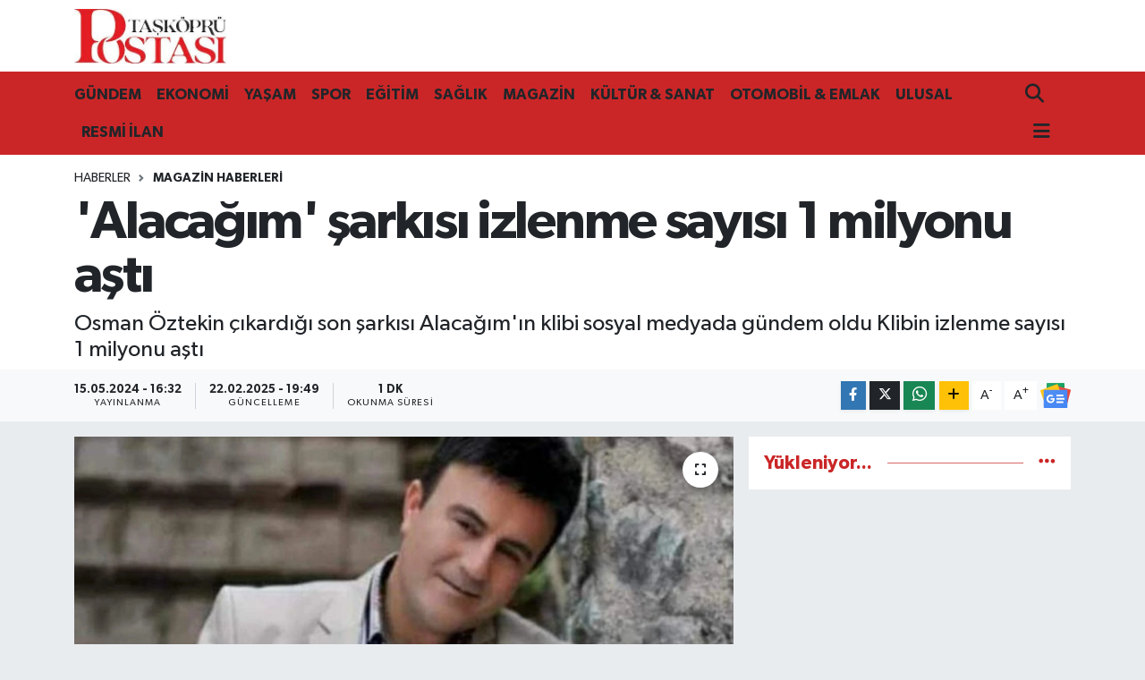

--- FILE ---
content_type: text/html; charset=UTF-8
request_url: https://www.taskoprupostasi.com/alacagim-sarkisi-izlenme-sayisi-1-milyonu-asti
body_size: 18160
content:
<!DOCTYPE html>
<html lang="tr" data-theme="flow">
<head>
<link rel="dns-prefetch" href="//www.taskoprupostasi.com">
<link rel="dns-prefetch" href="//taskoprupostasicom.teimg.com">
<link rel="dns-prefetch" href="//static.tebilisim.com">
<link rel="dns-prefetch" href="//cdn.p.analitik.bik.gov.tr">
<link rel="dns-prefetch" href="//ajax.googleapis.com">
<link rel="dns-prefetch" href="//"]:not">
<link rel="dns-prefetch" href="//www.googletagmanager.com">
<link rel="dns-prefetch" href="//cdn.onesignal.com">
<link rel="dns-prefetch" href="//mc.yandex.ru">
<link rel="dns-prefetch" href="//www.facebook.com">
<link rel="dns-prefetch" href="//www.twitter.com">
<link rel="dns-prefetch" href="//www.instagram.com">
<link rel="dns-prefetch" href="//api.whatsapp.com">
<link rel="dns-prefetch" href="//www.w3.org">
<link rel="dns-prefetch" href="//x.com">
<link rel="dns-prefetch" href="//www.linkedin.com">
<link rel="dns-prefetch" href="//pinterest.com">
<link rel="dns-prefetch" href="//t.me">
<link rel="dns-prefetch" href="//news.google.com">
<link rel="dns-prefetch" href="//www.igfhaber.com">
<link rel="dns-prefetch" href="//apps.apple.com">
<link rel="dns-prefetch" href="//tebilisim.com">
<link rel="dns-prefetch" href="//facebook.com">
<link rel="dns-prefetch" href="//twitter.com">
<link rel="dns-prefetch" href="//www.google.com">

    <meta charset="utf-8">
<title>&#039;Alacağım&#039; şarkısı izlenme sayısı 1 milyonu aştı</title>
<meta name="description" content="Osman Öztekin çıkardığı son şarkısı Alacağım&#039;ın klibi sosyal medyada gündem oldu  Klibin izlenme sayısı 1 milyonu aştı">
<link rel="canonical" href="https://www.taskoprupostasi.com/alacagim-sarkisi-izlenme-sayisi-1-milyonu-asti">
<meta name="viewport" content="width=device-width,initial-scale=1">
<meta name="X-UA-Compatible" content="IE=edge">
<meta name="robots" content="noindex, nofollow">
<meta name="theme-color" content="#ca2627">
<meta name="title" content="&#039;Alacağım&#039; şarkısı izlenme sayısı 1 milyonu aştı">
<meta name="articleSection" content="news">
<meta name="datePublished" content="2024-05-15T16:32:00+03:00">
<meta name="dateModified" content="2025-02-22T19:49:24+03:00">
<meta name="articleAuthor" content="İGF Haber Ajansı">
<meta name="author" content="İGF Haber Ajansı">
<meta property="og:site_name" content="Kastamonu Haber - Kastamonu Haberleri - Taşköprü Postası">
<meta property="og:title" content="&#039;Alacağım&#039; şarkısı izlenme sayısı 1 milyonu aştı">
<meta property="og:description" content="Osman Öztekin çıkardığı son şarkısı Alacağım&#039;ın klibi sosyal medyada gündem oldu  Klibin izlenme sayısı 1 milyonu aştı">
<meta property="og:url" content="https://www.taskoprupostasi.com/alacagim-sarkisi-izlenme-sayisi-1-milyonu-asti">
<meta property="og:image" content="https://taskoprupostasicom.teimg.com/crop/1280x720/taskoprupostasi-com/uploads/2024/05/agency/igf/alacagim-sarkisi-izlenme-sayisi-1-milyonu-asti.jpg">
<meta property="og:image:width" content="1280">
<meta property="og:image:height" content="720">
<meta property="og:image:alt" content="&#039;Alacağım&#039; şarkısı izlenme sayısı 1 milyonu aştı">
<meta property="og:article:published_time" content="2024-05-15T16:32:00+03:00">
<meta property="og:article:modified_time" content="2025-02-22T19:49:24+03:00">
<meta property="og:type" content="article">
<meta name="twitter:card" content="summary_large_image">
<meta name="twitter:site" content="@taskoprupostasi">
<meta name="twitter:title" content="&#039;Alacağım&#039; şarkısı izlenme sayısı 1 milyonu aştı">
<meta name="twitter:description" content="Osman Öztekin çıkardığı son şarkısı Alacağım&#039;ın klibi sosyal medyada gündem oldu  Klibin izlenme sayısı 1 milyonu aştı">
<meta name="twitter:image" content="https://taskoprupostasicom.teimg.com/crop/1280x720/taskoprupostasi-com/uploads/2024/05/agency/igf/alacagim-sarkisi-izlenme-sayisi-1-milyonu-asti.jpg">
<meta name="twitter:url" content="https://www.taskoprupostasi.com/alacagim-sarkisi-izlenme-sayisi-1-milyonu-asti">
<link rel="shortcut icon" type="image/x-icon" href="https://taskoprupostasicom.teimg.com/taskoprupostasi-com/uploads/2025/01/taskoprupostasi-icon-1.png">
<link rel="manifest" href="https://www.taskoprupostasi.com/manifest.json?v=6.6.4" />
<link rel="preload" href="https://static.tebilisim.com/flow/assets/css/font-awesome/fa-solid-900.woff2" as="font" type="font/woff2" crossorigin />
<link rel="preload" href="https://static.tebilisim.com/flow/assets/css/font-awesome/fa-brands-400.woff2" as="font" type="font/woff2" crossorigin />
<link rel="preload" href="https://static.tebilisim.com/flow/vendor/te/fonts/gibson/Gibson-Bold.woff2" as="font" type="font/woff2" crossorigin />
<link rel="preload" href="https://static.tebilisim.com/flow/vendor/te/fonts/gibson/Gibson-BoldItalic.woff2" as="font" type="font/woff2" crossorigin />
<link rel="preload" href="https://static.tebilisim.com/flow/vendor/te/fonts/gibson/Gibson-Italic.woff2" as="font" type="font/woff2" crossorigin />
<link rel="preload" href="https://static.tebilisim.com/flow/vendor/te/fonts/gibson/Gibson-Light.woff2" as="font" type="font/woff2" crossorigin />
<link rel="preload" href="https://static.tebilisim.com/flow/vendor/te/fonts/gibson/Gibson-LightItalic.woff2" as="font" type="font/woff2" crossorigin />
<link rel="preload" href="https://static.tebilisim.com/flow/vendor/te/fonts/gibson/Gibson-SemiBold.woff2" as="font" type="font/woff2" crossorigin />
<link rel="preload" href="https://static.tebilisim.com/flow/vendor/te/fonts/gibson/Gibson-SemiBoldItalic.woff2" as="font" type="font/woff2" crossorigin />
<link rel="preload" href="https://static.tebilisim.com/flow/vendor/te/fonts/gibson/Gibson.woff2" as="font" type="font/woff2" crossorigin />


<link rel="preload" as="style" href="https://static.tebilisim.com/flow/vendor/te/fonts/gibson.css?v=6.6.4">
<link rel="stylesheet" href="https://static.tebilisim.com/flow/vendor/te/fonts/gibson.css?v=6.6.4">

<link rel="preload" as="image" href="https://taskoprupostasicom.teimg.com/crop/1280x720/taskoprupostasi-com/uploads/2024/05/agency/igf/alacagim-sarkisi-izlenme-sayisi-1-milyonu-asti.jpg">
<style>:root {
        --te-link-color: #333;
        --te-link-hover-color: #000;
        --te-font: "Gibson";
        --te-secondary-font: "Gibson";
        --te-h1-font-size: 60px;
        --te-color: #ca2627;
        --te-hover-color: #ca2627;
        --mm-ocd-width: 85%!important; /*  Mobil Menü Genişliği */
        --swiper-theme-color: var(--te-color)!important;
        --header-13-color: #ffc107;
    }</style><link rel="preload" as="style" href="https://static.tebilisim.com/flow/assets/vendor/bootstrap/css/bootstrap.min.css?v=6.6.4">
<link rel="stylesheet" href="https://static.tebilisim.com/flow/assets/vendor/bootstrap/css/bootstrap.min.css?v=6.6.4">
<link rel="preload" as="style" href="https://static.tebilisim.com/flow/assets/css/app6.6.4.min.css">
<link rel="stylesheet" href="https://static.tebilisim.com/flow/assets/css/app6.6.4.min.css">



<script type="application/ld+json">{"@context":"https:\/\/schema.org","@type":"WebSite","url":"https:\/\/www.taskoprupostasi.com","potentialAction":{"@type":"SearchAction","target":"https:\/\/www.taskoprupostasi.com\/arama?q={query}","query-input":"required name=query"}}</script>

<script type="application/ld+json">{"@context":"https:\/\/schema.org","@type":"NewsMediaOrganization","url":"https:\/\/www.taskoprupostasi.com","name":"Ta\u015fk\u00f6pr\u00fc Postas\u0131","logo":"https:\/\/taskoprupostasicom.teimg.com\/taskoprupostasi-com\/uploads\/2023\/09\/taskopru-1.jpg","sameAs":["https:\/\/www.facebook.com\/taskoprupostasi","https:\/\/www.twitter.com\/taskoprupostasi","https:\/\/www.instagram.com\/taskopru.postasi"]}</script>

<script type="application/ld+json">{"@context":"https:\/\/schema.org","@graph":[{"@type":"SiteNavigationElement","name":"Ana Sayfa","url":"https:\/\/www.taskoprupostasi.com","@id":"https:\/\/www.taskoprupostasi.com"},{"@type":"SiteNavigationElement","name":"G\u00fcndem Haberleri","url":"https:\/\/www.taskoprupostasi.com\/gundem","@id":"https:\/\/www.taskoprupostasi.com\/gundem"},{"@type":"SiteNavigationElement","name":"Ekonomi Haberleri","url":"https:\/\/www.taskoprupostasi.com\/ekonomi","@id":"https:\/\/www.taskoprupostasi.com\/ekonomi"},{"@type":"SiteNavigationElement","name":"Otomobil & Emlak Haberleri","url":"https:\/\/www.taskoprupostasi.com\/otomobil-emlak","@id":"https:\/\/www.taskoprupostasi.com\/otomobil-emlak"},{"@type":"SiteNavigationElement","name":"Sa\u011fl\u0131k Haberleri","url":"https:\/\/www.taskoprupostasi.com\/saglik","@id":"https:\/\/www.taskoprupostasi.com\/saglik"},{"@type":"SiteNavigationElement","name":"Spor Haberleri","url":"https:\/\/www.taskoprupostasi.com\/spor","@id":"https:\/\/www.taskoprupostasi.com\/spor"},{"@type":"SiteNavigationElement","name":"Teknoloji Haberleri","url":"https:\/\/www.taskoprupostasi.com\/teknoloji","@id":"https:\/\/www.taskoprupostasi.com\/teknoloji"},{"@type":"SiteNavigationElement","name":"Kastamonu Vefat Haberleri","url":"https:\/\/www.taskoprupostasi.com\/kastamonu-vefat-haberleri","@id":"https:\/\/www.taskoprupostasi.com\/kastamonu-vefat-haberleri"},{"@type":"SiteNavigationElement","name":"D\u00fcnya Haberleri","url":"https:\/\/www.taskoprupostasi.com\/dunya","@id":"https:\/\/www.taskoprupostasi.com\/dunya"},{"@type":"SiteNavigationElement","name":"E\u011fitim Haberleri","url":"https:\/\/www.taskoprupostasi.com\/egitim","@id":"https:\/\/www.taskoprupostasi.com\/egitim"},{"@type":"SiteNavigationElement","name":"Ulusal Haberler","url":"https:\/\/www.taskoprupostasi.com\/ulusal","@id":"https:\/\/www.taskoprupostasi.com\/ulusal"},{"@type":"SiteNavigationElement","name":"Kastamonu Merkez Haberleri","url":"https:\/\/www.taskoprupostasi.com\/kastamonu","@id":"https:\/\/www.taskoprupostasi.com\/kastamonu"},{"@type":"SiteNavigationElement","name":"Kastamonu Abana Haberleri","url":"https:\/\/www.taskoprupostasi.com\/abana","@id":"https:\/\/www.taskoprupostasi.com\/abana"},{"@type":"SiteNavigationElement","name":"Kastamonu A\u011fl\u0131 Haberleri","url":"https:\/\/www.taskoprupostasi.com\/agli","@id":"https:\/\/www.taskoprupostasi.com\/agli"},{"@type":"SiteNavigationElement","name":"Kastamonu Ara\u00e7 Haberleri","url":"https:\/\/www.taskoprupostasi.com\/arac","@id":"https:\/\/www.taskoprupostasi.com\/arac"},{"@type":"SiteNavigationElement","name":"Kastamonu Azdavay Haberleri","url":"https:\/\/www.taskoprupostasi.com\/azdavay","@id":"https:\/\/www.taskoprupostasi.com\/azdavay"},{"@type":"SiteNavigationElement","name":"Kastamonu Bozkurt Haberleri","url":"https:\/\/www.taskoprupostasi.com\/bozkurt","@id":"https:\/\/www.taskoprupostasi.com\/bozkurt"},{"@type":"SiteNavigationElement","name":"Kastamonu Cide Haberleri","url":"https:\/\/www.taskoprupostasi.com\/cide","@id":"https:\/\/www.taskoprupostasi.com\/cide"},{"@type":"SiteNavigationElement","name":"Kastamonu \u00c7atalzeytin Haberleri","url":"https:\/\/www.taskoprupostasi.com\/catalzeytin","@id":"https:\/\/www.taskoprupostasi.com\/catalzeytin"},{"@type":"SiteNavigationElement","name":"Kastamonu Daday Haberleri","url":"https:\/\/www.taskoprupostasi.com\/daday","@id":"https:\/\/www.taskoprupostasi.com\/daday"},{"@type":"SiteNavigationElement","name":"Kastamonu Devrekani Haberleri","url":"https:\/\/www.taskoprupostasi.com\/devrekani","@id":"https:\/\/www.taskoprupostasi.com\/devrekani"},{"@type":"SiteNavigationElement","name":"Kastamonu Do\u011fanyurt Haberleri","url":"https:\/\/www.taskoprupostasi.com\/doganyurt","@id":"https:\/\/www.taskoprupostasi.com\/doganyurt"},{"@type":"SiteNavigationElement","name":"Kastamonu Han\u00f6n\u00fc Haberleri","url":"https:\/\/www.taskoprupostasi.com\/hanonu","@id":"https:\/\/www.taskoprupostasi.com\/hanonu"},{"@type":"SiteNavigationElement","name":"Kastamonu \u0130hsangazi Haberleri","url":"https:\/\/www.taskoprupostasi.com\/ihsangazi","@id":"https:\/\/www.taskoprupostasi.com\/ihsangazi"},{"@type":"SiteNavigationElement","name":"Kastamonu \u0130nebolu Haberleri","url":"https:\/\/www.taskoprupostasi.com\/inebolu","@id":"https:\/\/www.taskoprupostasi.com\/inebolu"},{"@type":"SiteNavigationElement","name":"Kastamonu K\u00fcre Haberleri","url":"https:\/\/www.taskoprupostasi.com\/kure","@id":"https:\/\/www.taskoprupostasi.com\/kure"},{"@type":"SiteNavigationElement","name":"Kastamonu P\u0131narba\u015f\u0131 Haberleri","url":"https:\/\/www.taskoprupostasi.com\/pinarbasi","@id":"https:\/\/www.taskoprupostasi.com\/pinarbasi"},{"@type":"SiteNavigationElement","name":"Kastamonu Seydiler Haberleri","url":"https:\/\/www.taskoprupostasi.com\/seydiler","@id":"https:\/\/www.taskoprupostasi.com\/seydiler"},{"@type":"SiteNavigationElement","name":"Kastamonu \u015eenpazar Haberleri","url":"https:\/\/www.taskoprupostasi.com\/senpazar","@id":"https:\/\/www.taskoprupostasi.com\/senpazar"},{"@type":"SiteNavigationElement","name":"Kastamonu Ta\u015fk\u00f6pr\u00fc Haberleri","url":"https:\/\/www.taskoprupostasi.com\/taskopru","@id":"https:\/\/www.taskoprupostasi.com\/taskopru"},{"@type":"SiteNavigationElement","name":"Kastamonu Tosya Haberleri","url":"https:\/\/www.taskoprupostasi.com\/tosya","@id":"https:\/\/www.taskoprupostasi.com\/tosya"},{"@type":"SiteNavigationElement","name":"RESM\u0130 \u0130LAN","url":"https:\/\/www.taskoprupostasi.com\/resmiilan","@id":"https:\/\/www.taskoprupostasi.com\/resmiilan"},{"@type":"SiteNavigationElement","name":"Karadeniz Haberleri","url":"https:\/\/www.taskoprupostasi.com\/karadeniz-haberleri","@id":"https:\/\/www.taskoprupostasi.com\/karadeniz-haberleri"},{"@type":"SiteNavigationElement","name":"K\u00f6\u015fe Yaz\u0131lar\u0131","url":"https:\/\/www.taskoprupostasi.com\/kose-yazilari","@id":"https:\/\/www.taskoprupostasi.com\/kose-yazilari"},{"@type":"SiteNavigationElement","name":"Ya\u015fam","url":"https:\/\/www.taskoprupostasi.com\/yasam","@id":"https:\/\/www.taskoprupostasi.com\/yasam"},{"@type":"SiteNavigationElement","name":"K\u00fclt\u00fcr & Sanat Haberleri","url":"https:\/\/www.taskoprupostasi.com\/kultur-sanat","@id":"https:\/\/www.taskoprupostasi.com\/kultur-sanat"},{"@type":"SiteNavigationElement","name":"Siyaset Haberleri","url":"https:\/\/www.taskoprupostasi.com\/siyaset","@id":"https:\/\/www.taskoprupostasi.com\/siyaset"},{"@type":"SiteNavigationElement","name":"Magazin Haberleri","url":"https:\/\/www.taskoprupostasi.com\/magazin","@id":"https:\/\/www.taskoprupostasi.com\/magazin"},{"@type":"SiteNavigationElement","name":"Yerel Haberler","url":"https:\/\/www.taskoprupostasi.com\/yerel","@id":"https:\/\/www.taskoprupostasi.com\/yerel"},{"@type":"SiteNavigationElement","name":"\u0130leti\u015fim","url":"https:\/\/www.taskoprupostasi.com\/iletisim","@id":"https:\/\/www.taskoprupostasi.com\/iletisim"},{"@type":"SiteNavigationElement","name":"Gizlilik S\u00f6zle\u015fmesi","url":"https:\/\/www.taskoprupostasi.com\/gizlilik-sozlesmesi","@id":"https:\/\/www.taskoprupostasi.com\/gizlilik-sozlesmesi"},{"@type":"SiteNavigationElement","name":"Yazarlar","url":"https:\/\/www.taskoprupostasi.com\/yazarlar","@id":"https:\/\/www.taskoprupostasi.com\/yazarlar"},{"@type":"SiteNavigationElement","name":"Foto Galeri","url":"https:\/\/www.taskoprupostasi.com\/foto-galeri","@id":"https:\/\/www.taskoprupostasi.com\/foto-galeri"},{"@type":"SiteNavigationElement","name":"Video Galeri","url":"https:\/\/www.taskoprupostasi.com\/video","@id":"https:\/\/www.taskoprupostasi.com\/video"},{"@type":"SiteNavigationElement","name":"Biyografiler","url":"https:\/\/www.taskoprupostasi.com\/biyografi","@id":"https:\/\/www.taskoprupostasi.com\/biyografi"},{"@type":"SiteNavigationElement","name":"Anketler","url":"https:\/\/www.taskoprupostasi.com\/anketler","@id":"https:\/\/www.taskoprupostasi.com\/anketler"}]}</script>

<script type="application/ld+json">{"@context":"https:\/\/schema.org","@type":"BreadcrumbList","itemListElement":[{"@type":"ListItem","position":1,"item":{"@type":"Thing","@id":"https:\/\/www.taskoprupostasi.com","name":"Haberler"}},{"@type":"ListItem","position":2,"item":{"@type":"Thing","@id":"https:\/\/www.taskoprupostasi.com\/magazin","name":"Magazin Haberleri"}},{"@type":"ListItem","position":3,"item":{"@type":"Thing","@id":"https:\/\/www.taskoprupostasi.com\/alacagim-sarkisi-izlenme-sayisi-1-milyonu-asti","name":"'Alaca\u011f\u0131m' \u015fark\u0131s\u0131 izlenme say\u0131s\u0131 1 milyonu a\u015ft\u0131"}}]}</script>
<script type="application/ld+json">{"@context":"https:\/\/schema.org","@type":"NewsArticle","headline":"'Alaca\u011f\u0131m' \u015fark\u0131s\u0131 izlenme say\u0131s\u0131 1 milyonu a\u015ft\u0131","articleSection":"Magazin Haberleri","dateCreated":"2024-05-15T16:32:00+03:00","datePublished":"2024-05-15T16:32:00+03:00","dateModified":"2025-02-22T19:49:24+03:00","wordCount":174,"genre":"news","mainEntityOfPage":{"@type":"WebPage","@id":"https:\/\/www.taskoprupostasi.com\/alacagim-sarkisi-izlenme-sayisi-1-milyonu-asti"},"articleBody":"Osman \u00d6ztekin \u00e7\u0131kard\u0131\u011f\u0131 son \u015fark\u0131s\u0131 Alaca\u011f\u0131m'\u0131n klibi sosyal medyada g\u00fcndem oldu. Klibin izlenme say\u0131s\u0131 1 milyonu a\u015ft\u0131.\u0130STANBUL (\u0130GFA) - Osman \u00d6ztekin yeni \u00e7\u0131kard\u0131\u011f\u0131 alb\u00fcm\u00fcnden Alaca\u011f\u0131m \u015fark\u0131s\u0131na klip \u00e7ekti. \u00a0 S\u00f6z m\u00fczi\u011fini \u00d6mer Dan\u0131\u015f\u2019\u0131n yapt\u0131\u011f\u0131 Osman \u00d6ztekin\u2019in yorumlad\u0131\u011f\u0131 \u2018Alaca\u011f\u0131m \u201c adl\u0131 \u015fark\u0131 1 milyonu ge\u00e7en dinlenme say\u0131s\u0131na ula\u015ft\u0131. Bir s\u00fcre ara verdi\u011fi sahnelere tekrar d\u00f6n\u00fc\u015f yapan Osman \u00d6ztekin konserden konsere ko\u015fuyor. . D\u00fc\u011f\u00fcnler , festivaller \u015fenlikler, \u00e7ok yo\u011fun sahne programlar\u0131 yapan sanat\u00e7\u0131,Yeni \u015eark\u0131s\u0131n\u0131n be\u011fenilmesi den \u00e7ok mutlu oldu\u011funu s\u00f6yleyen \u00d6ztekin, \u201c \u0130nsanlar\u0131n \u015fark\u0131m\u0131 severek izlemesi be\u011fenmesi enerjimi performans\u0131m\u0131 daha da y\u00fckseltiyor.\n\n\u00a0B\u00fcy\u00fck usta sanat\u00e7\u0131 \u00a0\u00d6mer Dan\u0131\u015f\u2018\u0131n hediye etti\u011fi \u201cAlaca\u011f\u0131m\u201d \u015fark\u0131s\u0131na \u00e7ekti\u011fim klip \u00a0sosyal medyada g\u00fcndem oldu \u00a0ke\u015ffete d\u00fc\u015ft\u00fc.Osman \u00a0\u00d6ztekin \u00a0sevenleri \u015fark\u0131y\u0131 o kadar \u00e7ok sevdiki video \u00e7ekip payla\u015f\u0131yorlar.\u201d dedi sevenlerimin sevgisi ile zirveye ad\u0131m ad\u0131m geliyoruz","description":"Osman \u00d6ztekin \u00e7\u0131kard\u0131\u011f\u0131 son \u015fark\u0131s\u0131 Alaca\u011f\u0131m'\u0131n klibi sosyal medyada g\u00fcndem oldu  Klibin izlenme say\u0131s\u0131 1 milyonu a\u015ft\u0131","inLanguage":"tr-TR","keywords":[],"image":{"@type":"ImageObject","url":"https:\/\/taskoprupostasicom.teimg.com\/crop\/1280x720\/taskoprupostasi-com\/uploads\/2024\/05\/agency\/igf\/alacagim-sarkisi-izlenme-sayisi-1-milyonu-asti.jpg","width":"1280","height":"720","caption":"'Alaca\u011f\u0131m' \u015fark\u0131s\u0131 izlenme say\u0131s\u0131 1 milyonu a\u015ft\u0131"},"publishingPrinciples":"https:\/\/www.taskoprupostasi.com\/gizlilik-sozlesmesi","isFamilyFriendly":"http:\/\/schema.org\/True","isAccessibleForFree":"http:\/\/schema.org\/True","publisher":{"@type":"Organization","name":"Ta\u015fk\u00f6pr\u00fc Postas\u0131","image":"https:\/\/taskoprupostasicom.teimg.com\/taskoprupostasi-com\/uploads\/2023\/09\/taskopru-1.jpg","logo":{"@type":"ImageObject","url":"https:\/\/taskoprupostasicom.teimg.com\/taskoprupostasi-com\/uploads\/2023\/09\/taskopru-1.jpg","width":"640","height":"375"}},"author":{"@type":"Person","name":"Kastamonu Haber Merkezi","honorificPrefix":"","jobTitle":"Y\u00f6netici","url":null}}</script>




<script>!function(){var t=document.createElement("script");t.setAttribute("src",'https://cdn.p.analitik.bik.gov.tr/tracker'+(typeof Intl!=="undefined"?(typeof (Intl||"").PluralRules!=="undefined"?'1':typeof Promise!=="undefined"?'2':typeof MutationObserver!=='undefined'?'3':'4'):'4')+'.js'),t.setAttribute("data-website-id","281c4342-36b8-4c97-b580-ba2db53a1a73"),t.setAttribute("data-host-url",'//281c4342-36b8-4c97-b580-ba2db53a1a73.collector.p.analitik.bik.gov.tr'),document.head.appendChild(t)}();</script>
<script src='https://ajax.googleapis.com/ajax/libs/jquery/1.7.2/jquery.js' type='text/javascript'></script>
<script type="text/javascript">
jQuery(document).ready(function () {

jQuery('a[href*="http://"]:not([href*="http://www.taskoprupostasi.com/"])').attr('rel', 'nofollow');
jQuery('a[href*="https://"]:not([href*="https://www.taskoprupostasi.com/"])').attr('rel', 'nofollow');

    });
</script>
<!-- Google Tag Manager -->
<script>(function(w,d,s,l,i){w[l]=w[l]||[];w[l].push({'gtm.start':
new Date().getTime(),event:'gtm.js'});var f=d.getElementsByTagName(s)[0],
j=d.createElement(s),dl=l!='dataLayer'?'&l='+l:'';j.async=true;j.src=
'https://www.googletagmanager.com/gtm.js?id='+i+dl;f.parentNode.insertBefore(j,f);
})(window,document,'script','dataLayer','GTM-KKFKB74Z');</script>
<!-- End Google Tag Manager -->
<script src="https://cdn.onesignal.com/sdks/web/v16/OneSignalSDK.page.js" defer></script>
<script>
  window.OneSignalDeferred = window.OneSignalDeferred || [];
  OneSignalDeferred.push(async function(OneSignal) {
    await OneSignal.init({
      appId: "2c39d226-67f1-4db1-b0ba-901c8b2c678b",
    });
  });
</script>

<meta name="yandex-verification" content="2a7848e06d3e9a44" />
<!-- Yandex.Metrika counter -->
<script type="text/javascript" >
   (function(m,e,t,r,i,k,a){m[i]=m[i]||function(){(m[i].a=m[i].a||[]).push(arguments)};
   m[i].l=1*new Date();
   for (var j = 0; j < document.scripts.length; j++) {if (document.scripts[j].src === r) { return; }}
   k=e.createElement(t),a=e.getElementsByTagName(t)[0],k.async=1,k.src=r,a.parentNode.insertBefore(k,a)})
   (window, document, "script", "https://mc.yandex.ru/metrika/tag.js", "ym");

   ym(99379121, "init", {
        clickmap:true,
        trackLinks:true,
        accurateTrackBounce:true
   });
</script>
<noscript><div><img src="https://mc.yandex.ru/watch/99379121" style="position:absolute; left:-9999px;" alt="Yandex Metrika" /></div></noscript>
<!-- /Yandex.Metrika counter -->



<script async data-cfasync="false"
	src="https://www.googletagmanager.com/gtag/js?id=G-H3N9V46V4R"></script>
<script data-cfasync="false">
	window.dataLayer = window.dataLayer || [];
	  function gtag(){dataLayer.push(arguments);}
	  gtag('js', new Date());
	  gtag('config', 'G-H3N9V46V4R');
</script>




</head>




<body class="d-flex flex-column min-vh-100">

    
    

    <header class="header-1">
    <nav class="top-header navbar navbar-expand-lg navbar-light shadow-sm bg-white py-1">
        <div class="container">
                            <a class="navbar-brand me-0" href="/" title="Kastamonu Haber - Kastamonu Haberleri - Taşköprü Postası">
                <img src="https://taskoprupostasicom.teimg.com/taskoprupostasi-com/uploads/2023/09/taskopru-1.jpg" alt="Kastamonu Haber - Kastamonu Haberleri - Taşköprü Postası" width="170" height="40" class="light-mode img-fluid flow-logo">
<img src="https://taskoprupostasicom.teimg.com/taskoprupostasi-com/uploads/2023/09/taskopru-1.jpg" alt="Kastamonu Haber - Kastamonu Haberleri - Taşköprü Postası" width="170" height="40" class="dark-mode img-fluid flow-logo d-none">

            </a>
                                    <ul class="nav d-lg-none px-2">
                
                <li class="nav-item"><a href="/arama" class="me-2" title="Ara"><i class="fa fa-search fa-lg"></i></a></li>
                <li class="nav-item"><a href="#menu" title="Ana Menü"><i class="fa fa-bars fa-lg"></i></a></li>
            </ul>
        </div>
    </nav>
    <div class="main-menu navbar navbar-expand-lg d-none d-lg-block bg-gradient-te py-1">
        <div class="container">
            <ul  class="nav fw-semibold">
        <li class="nav-item   ">
        <a href="/gundem" class="nav-link text-white" target="_self" title="GÜNDEM">GÜNDEM</a>
        
    </li>
        <li class="nav-item   ">
        <a href="/ekonomi" class="nav-link text-white" target="_self" title="EKONOMİ">EKONOMİ</a>
        
    </li>
        <li class="nav-item   ">
        <a href="/yasam" class="nav-link text-white" target="_self" title="YAŞAM">YAŞAM</a>
        
    </li>
        <li class="nav-item   ">
        <a href="/spor" class="nav-link text-white" target="_self" title="SPOR">SPOR</a>
        
    </li>
        <li class="nav-item   ">
        <a href="/egitim" class="nav-link text-white" target="_self" title="EĞİTİM">EĞİTİM</a>
        
    </li>
        <li class="nav-item   ">
        <a href="/saglik" class="nav-link text-white" target="_self" title="SAĞLIK">SAĞLIK</a>
        
    </li>
        <li class="nav-item   ">
        <a href="/magazin" class="nav-link text-white" target="_self" title="MAGAZİN">MAGAZİN</a>
        
    </li>
        <li class="nav-item   ">
        <a href="/kultur-sanat" class="nav-link text-white" target="_self" title="KÜLTÜR &amp; SANAT">KÜLTÜR &amp; SANAT</a>
        
    </li>
        <li class="nav-item   ">
        <a href="/otomobil-emlak" class="nav-link text-white" target="_self" title="OTOMOBİL &amp; EMLAK">OTOMOBİL &amp; EMLAK</a>
        
    </li>
        <li class="nav-item   ">
        <a href="/ulusal" class="nav-link text-white" target="_self" title="ULUSAL">ULUSAL</a>
        
    </li>
        <li class="nav-item   ">
        <a href="/resmiilan" class="nav-link text-white" target="_self" title="RESMİ İLAN">RESMİ İLAN</a>
        
    </li>
    </ul>

            <ul class="navigation-menu nav d-flex align-items-center">

                <li class="nav-item">
                    <a href="/arama" class="nav-link pe-1 text-white" title="Ara">
                        <i class="fa fa-search fa-lg"></i>
                    </a>
                </li>

                

                <li class="nav-item dropdown position-static">
                    <a class="nav-link pe-0 text-white" data-bs-toggle="dropdown" href="#" aria-haspopup="true" aria-expanded="false" title="Ana Menü">
                        <i class="fa fa-bars fa-lg"></i>
                    </a>
                    <div class="mega-menu dropdown-menu dropdown-menu-end text-capitalize shadow-lg border-0 rounded-0">

    <div class="row g-3 small p-3">

        
        <div class="col">
        <a href="/kastamonu-vefat-haberleri" class="d-block border-bottom  pb-2 mb-2" target="_self" title="Kastamonu Vefat Haberleri">Kastamonu Vefat Haberleri</a>
            <a href="/kastamonu" class="d-block border-bottom  pb-2 mb-2" target="_self" title="Kastamonu Merkez Haberleri">Kastamonu Merkez Haberleri</a>
            <a href="/abana" class="d-block border-bottom  pb-2 mb-2" target="_self" title="Kastamonu Abana Haberleri">Kastamonu Abana Haberleri</a>
            <a href="/agli" class="d-block border-bottom  pb-2 mb-2" target="_self" title="Kastamonu Ağlı Haberleri">Kastamonu Ağlı Haberleri</a>
            <a href="/arac" class="d-block border-bottom  pb-2 mb-2" target="_self" title="Kastamonu Araç Haberleri">Kastamonu Araç Haberleri</a>
            <a href="/azdavay" class="d-block border-bottom  pb-2 mb-2" target="_self" title="Kastamonu Azdavay Haberleri">Kastamonu Azdavay Haberleri</a>
            <a href="/bozkurt" class="d-block  pb-2 mb-2" target="_self" title="Kastamonu Bozkurt Haberleri">Kastamonu Bozkurt Haberleri</a>
        </div><div class="col">
            <a href="/catalzeytin" class="d-block border-bottom  pb-2 mb-2" target="_self" title="Kastamonu Çatalzeytin Haberleri">Kastamonu Çatalzeytin Haberleri</a>
            <a href="/cide" class="d-block border-bottom  pb-2 mb-2" target="_self" title="Kastamonu Cide Haberleri">Kastamonu Cide Haberleri</a>
            <a href="/daday" class="d-block border-bottom  pb-2 mb-2" target="_self" title="Kastamonu Daday Haberleri">Kastamonu Daday Haberleri</a>
            <a href="/devrekani" class="d-block border-bottom  pb-2 mb-2" target="_self" title="Kastamonu Devrekani Haberleri">Kastamonu Devrekani Haberleri</a>
            <a href="/doganyurt" class="d-block border-bottom  pb-2 mb-2" target="_self" title="Kastamonu Doğanyurt Haberleri">Kastamonu Doğanyurt Haberleri</a>
            <a href="/hanonu" class="d-block border-bottom  pb-2 mb-2" target="_self" title="Kastamonu Hanönü Haberleri">Kastamonu Hanönü Haberleri</a>
            <a href="/ihsangazi" class="d-block  pb-2 mb-2" target="_self" title="Kastamonu İhsangazi Haberleri">Kastamonu İhsangazi Haberleri</a>
        </div><div class="col">
            <a href="/inebolu" class="d-block border-bottom  pb-2 mb-2" target="_self" title="Kastamonu İnebolu Haberleri">Kastamonu İnebolu Haberleri</a>
            <a href="/kure" class="d-block border-bottom  pb-2 mb-2" target="_self" title="Kastamonu Küre Haberleri">Kastamonu Küre Haberleri</a>
            <a href="/pinarbasi" class="d-block border-bottom  pb-2 mb-2" target="_self" title="Kastamonu Pınarbaşı Haberleri">Kastamonu Pınarbaşı Haberleri</a>
            <a href="/senpazar" class="d-block border-bottom  pb-2 mb-2" target="_self" title="Kastamonu Şenpazar Haberleri">Kastamonu Şenpazar Haberleri</a>
            <a href="/seydiler" class="d-block border-bottom  pb-2 mb-2" target="_self" title="Kastamonu Seydiler Haberleri">Kastamonu Seydiler Haberleri</a>
            <a href="/taskopru" class="d-block border-bottom  pb-2 mb-2" target="_self" title="Kastamonu Taşköprü Haberleri">Kastamonu Taşköprü Haberleri</a>
            <a href="/tosya" class="d-block  pb-2 mb-2" target="_self" title="Kastamonu Tosya Haberleri">Kastamonu Tosya Haberleri</a>
        </div><div class="col">
            <a href="/karadeniz-haberleri" class="d-block border-bottom  pb-2 mb-2" target="_self" title="Karadeniz Bölgesi Haberleri">Karadeniz Bölgesi Haberleri</a>
            <a href="/dunya" class="d-block border-bottom  pb-2 mb-2" target="_self" title="Dünya Haberleri">Dünya Haberleri</a>
            <a href="/teknoloji" class="d-block border-bottom  pb-2 mb-2" target="_self" title="Teknoloji Haberleri">Teknoloji Haberleri</a>
            <a href="/siyaset" class="d-block border-bottom  pb-2 mb-2" target="_self" title="Siyaset Haberleri">Siyaset Haberleri</a>
            <a href="/yerel" class="d-block border-bottom  pb-2 mb-2" target="_self" title="Yerel Haberler">Yerel Haberler</a>
        </div>


    </div>

    <div class="p-3 bg-light">
                <a class="me-3"
            href="https://www.facebook.com/taskoprupostasi" target="_blank" rel="nofollow noreferrer noopener"><i class="fab fa-facebook me-2 text-navy"></i> Facebook</a>
                        <a class="me-3"
            href="https://www.twitter.com/taskoprupostasi" target="_blank" rel="nofollow noreferrer noopener"><i class="fab fa-x-twitter "></i> Twitter</a>
                        <a class="me-3"
            href="https://www.instagram.com/taskopru.postasi" target="_blank" rel="nofollow noreferrer noopener"><i class="fab fa-instagram me-2 text-magenta"></i> Instagram</a>
                                                                <a class="" href="https://api.whatsapp.com/send?phone=+90(552)6460444" title="Whatsapp" rel="nofollow noreferrer noopener"><i
            class="fab fa-whatsapp me-2 text-navy"></i> WhatsApp İhbar Hattı</a>    </div>

    <div class="mega-menu-footer p-2 bg-te-color">
        <a class="dropdown-item text-white" href="/kunye" title="Künye / İletişim"><i class="fa fa-id-card me-2"></i> Künye / İletişim</a>
        <a class="dropdown-item text-white" href="/iletisim" title="Bize Ulaşın"><i class="fa fa-envelope me-2"></i> Bize Ulaşın</a>
        <a class="dropdown-item text-white" href="/rss-baglantilari" title="RSS Bağlantıları"><i class="fa fa-rss me-2"></i> RSS Bağlantıları</a>
        <a class="dropdown-item text-white" href="/member/login" title="Üyelik Girişi"><i class="fa fa-user me-2"></i> Üyelik Girişi</a>
    </div>


</div>

                </li>

            </ul>
        </div>
    </div>
    <ul  class="mobile-categories d-lg-none list-inline bg-white">
        <li class="list-inline-item">
        <a href="/gundem" class="text-dark" target="_self" title="GÜNDEM">
                GÜNDEM
        </a>
    </li>
        <li class="list-inline-item">
        <a href="/ekonomi" class="text-dark" target="_self" title="EKONOMİ">
                EKONOMİ
        </a>
    </li>
        <li class="list-inline-item">
        <a href="/yasam" class="text-dark" target="_self" title="YAŞAM">
                YAŞAM
        </a>
    </li>
        <li class="list-inline-item">
        <a href="/spor" class="text-dark" target="_self" title="SPOR">
                SPOR
        </a>
    </li>
        <li class="list-inline-item">
        <a href="/egitim" class="text-dark" target="_self" title="EĞİTİM">
                EĞİTİM
        </a>
    </li>
        <li class="list-inline-item">
        <a href="/saglik" class="text-dark" target="_self" title="SAĞLIK">
                SAĞLIK
        </a>
    </li>
        <li class="list-inline-item">
        <a href="/magazin" class="text-dark" target="_self" title="MAGAZİN">
                MAGAZİN
        </a>
    </li>
        <li class="list-inline-item">
        <a href="/kultur-sanat" class="text-dark" target="_self" title="KÜLTÜR &amp; SANAT">
                KÜLTÜR &amp; SANAT
        </a>
    </li>
        <li class="list-inline-item">
        <a href="/otomobil-emlak" class="text-dark" target="_self" title="OTOMOBİL &amp; EMLAK">
                OTOMOBİL &amp; EMLAK
        </a>
    </li>
        <li class="list-inline-item">
        <a href="/ulusal" class="text-dark" target="_self" title="ULUSAL">
                ULUSAL
        </a>
    </li>
        <li class="list-inline-item">
        <a href="/resmiilan" class="text-dark" target="_self" title="RESMİ İLAN">
                RESMİ İLAN
        </a>
    </li>
    </ul>

</header>






<main class="single overflow-hidden" style="min-height: 300px">

    
    <div class="infinite" data-show-advert="1">

    

    <div class="infinite-item d-block" data-id="85099" data-category-id="2154" data-reference="TE\Blog\Models\Post" data-json-url="/service/json/featured-infinite.json">

        

        <div class="post-header pt-3 bg-white">

    <div class="container">

        
        <nav class="meta-category d-flex justify-content-lg-start" style="--bs-breadcrumb-divider: url(&#34;data:image/svg+xml,%3Csvg xmlns='http://www.w3.org/2000/svg' width='8' height='8'%3E%3Cpath d='M2.5 0L1 1.5 3.5 4 1 6.5 2.5 8l4-4-4-4z' fill='%236c757d'/%3E%3C/svg%3E&#34;);" aria-label="breadcrumb">
        <ol class="breadcrumb mb-0">
            <li class="breadcrumb-item"><a href="https://www.taskoprupostasi.com" class="breadcrumb_link" target="_self">Haberler</a></li>
            <li class="breadcrumb-item active fw-bold" aria-current="page"><a href="/magazin" target="_self" class="breadcrumb_link text-dark" title="Magazin Haberleri">Magazin Haberleri</a></li>
        </ol>
</nav>

        <h1 class="h2 fw-bold text-lg-start headline my-2" itemprop="headline">&#039;Alacağım&#039; şarkısı izlenme sayısı 1 milyonu aştı</h1>
        
        <h2 class="lead text-lg-start text-dark my-2 description" itemprop="description">Osman Öztekin çıkardığı son şarkısı Alacağım&#039;ın klibi sosyal medyada gündem oldu  Klibin izlenme sayısı 1 milyonu aştı</h2>
        
        <div class="news-tags">
    </div>

    </div>

    <div class="bg-light py-1">
        <div class="container d-flex justify-content-between align-items-center">

            <div class="meta-author">
    
    <div class="box">
    <time class="fw-bold">15.05.2024 - 16:32</time>
    <span class="info">Yayınlanma</span>
</div>
<div class="box">
    <time class="fw-bold">22.02.2025 - 19:49</time>
    <span class="info">Güncelleme</span>
</div>

    
    
    <div class="box">
    <span class="fw-bold">1 Dk</span>
    <span class="info text-dark">Okunma Süresi</span>
</div>





</div>


            <div class="share-area justify-content-end align-items-center d-none d-lg-flex">

    <div class="mobile-share-button-container mb-2 d-block d-md-none">
    <button
        class="btn btn-primary btn-sm rounded-0 shadow-sm w-100"
        onclick="handleMobileShare(event, '\&#039;Alacağım\&#039; şarkısı izlenme sayısı 1 milyonu aştı', 'https://www.taskoprupostasi.com/alacagim-sarkisi-izlenme-sayisi-1-milyonu-asti')"
        title="Paylaş"
    >
        <i class="fas fa-share-alt me-2"></i>Paylaş
    </button>
</div>

<div class="social-buttons-new d-none d-md-flex justify-content-between">
    <a
        href="https://www.facebook.com/sharer/sharer.php?u=https%3A%2F%2Fwww.taskoprupostasi.com%2Falacagim-sarkisi-izlenme-sayisi-1-milyonu-asti"
        onclick="initiateDesktopShare(event, 'facebook')"
        class="btn btn-primary btn-sm rounded-0 shadow-sm me-1"
        title="Facebook'ta Paylaş"
        data-platform="facebook"
        data-share-url="https://www.taskoprupostasi.com/alacagim-sarkisi-izlenme-sayisi-1-milyonu-asti"
        data-share-title="&#039;Alacağım&#039; şarkısı izlenme sayısı 1 milyonu aştı"
        rel="noreferrer nofollow noopener external"
    >
        <i class="fab fa-facebook-f"></i>
    </a>

    <a
        href="https://x.com/intent/tweet?url=https%3A%2F%2Fwww.taskoprupostasi.com%2Falacagim-sarkisi-izlenme-sayisi-1-milyonu-asti&text=%27Alaca%C4%9F%C4%B1m%27+%C5%9Fark%C4%B1s%C4%B1+izlenme+say%C4%B1s%C4%B1+1+milyonu+a%C5%9Ft%C4%B1"
        onclick="initiateDesktopShare(event, 'twitter')"
        class="btn btn-dark btn-sm rounded-0 shadow-sm me-1"
        title="X'de Paylaş"
        data-platform="twitter"
        data-share-url="https://www.taskoprupostasi.com/alacagim-sarkisi-izlenme-sayisi-1-milyonu-asti"
        data-share-title="&#039;Alacağım&#039; şarkısı izlenme sayısı 1 milyonu aştı"
        rel="noreferrer nofollow noopener external"
    >
        <i class="fab fa-x-twitter text-white"></i>
    </a>

    <a
        href="https://api.whatsapp.com/send?text=%27Alaca%C4%9F%C4%B1m%27+%C5%9Fark%C4%B1s%C4%B1+izlenme+say%C4%B1s%C4%B1+1+milyonu+a%C5%9Ft%C4%B1+-+https%3A%2F%2Fwww.taskoprupostasi.com%2Falacagim-sarkisi-izlenme-sayisi-1-milyonu-asti"
        onclick="initiateDesktopShare(event, 'whatsapp')"
        class="btn btn-success btn-sm rounded-0 btn-whatsapp shadow-sm me-1"
        title="Whatsapp'ta Paylaş"
        data-platform="whatsapp"
        data-share-url="https://www.taskoprupostasi.com/alacagim-sarkisi-izlenme-sayisi-1-milyonu-asti"
        data-share-title="&#039;Alacağım&#039; şarkısı izlenme sayısı 1 milyonu aştı"
        rel="noreferrer nofollow noopener external"
    >
        <i class="fab fa-whatsapp fa-lg"></i>
    </a>

    <div class="dropdown">
        <button class="dropdownButton btn btn-sm rounded-0 btn-warning border-none shadow-sm me-1" type="button" data-bs-toggle="dropdown" name="socialDropdownButton" title="Daha Fazla">
            <i id="icon" class="fa fa-plus"></i>
        </button>

        <ul class="dropdown-menu dropdown-menu-end border-0 rounded-1 shadow">
            <li>
                <a
                    href="https://www.linkedin.com/sharing/share-offsite/?url=https%3A%2F%2Fwww.taskoprupostasi.com%2Falacagim-sarkisi-izlenme-sayisi-1-milyonu-asti"
                    class="dropdown-item"
                    onclick="initiateDesktopShare(event, 'linkedin')"
                    data-platform="linkedin"
                    data-share-url="https://www.taskoprupostasi.com/alacagim-sarkisi-izlenme-sayisi-1-milyonu-asti"
                    data-share-title="&#039;Alacağım&#039; şarkısı izlenme sayısı 1 milyonu aştı"
                    rel="noreferrer nofollow noopener external"
                    title="Linkedin"
                >
                    <i class="fab fa-linkedin text-primary me-2"></i>Linkedin
                </a>
            </li>
            <li>
                <a
                    href="https://pinterest.com/pin/create/button/?url=https%3A%2F%2Fwww.taskoprupostasi.com%2Falacagim-sarkisi-izlenme-sayisi-1-milyonu-asti&description=%27Alaca%C4%9F%C4%B1m%27+%C5%9Fark%C4%B1s%C4%B1+izlenme+say%C4%B1s%C4%B1+1+milyonu+a%C5%9Ft%C4%B1&media="
                    class="dropdown-item"
                    onclick="initiateDesktopShare(event, 'pinterest')"
                    data-platform="pinterest"
                    data-share-url="https://www.taskoprupostasi.com/alacagim-sarkisi-izlenme-sayisi-1-milyonu-asti"
                    data-share-title="&#039;Alacağım&#039; şarkısı izlenme sayısı 1 milyonu aştı"
                    rel="noreferrer nofollow noopener external"
                    title="Pinterest"
                >
                    <i class="fab fa-pinterest text-danger me-2"></i>Pinterest
                </a>
            </li>
            <li>
                <a
                    href="https://t.me/share/url?url=https%3A%2F%2Fwww.taskoprupostasi.com%2Falacagim-sarkisi-izlenme-sayisi-1-milyonu-asti&text=%27Alaca%C4%9F%C4%B1m%27+%C5%9Fark%C4%B1s%C4%B1+izlenme+say%C4%B1s%C4%B1+1+milyonu+a%C5%9Ft%C4%B1"
                    class="dropdown-item"
                    onclick="initiateDesktopShare(event, 'telegram')"
                    data-platform="telegram"
                    data-share-url="https://www.taskoprupostasi.com/alacagim-sarkisi-izlenme-sayisi-1-milyonu-asti"
                    data-share-title="&#039;Alacağım&#039; şarkısı izlenme sayısı 1 milyonu aştı"
                    rel="noreferrer nofollow noopener external"
                    title="Telegram"
                >
                    <i class="fab fa-telegram-plane text-primary me-2"></i>Telegram
                </a>
            </li>
            <li class="border-0">
                <a class="dropdown-item" href="javascript:void(0)" onclick="printContent(event)" title="Yazdır">
                    <i class="fas fa-print text-dark me-2"></i>
                    Yazdır
                </a>
            </li>
            <li class="border-0">
                <a class="dropdown-item" href="javascript:void(0)" onclick="copyURL(event, 'https://www.taskoprupostasi.com/alacagim-sarkisi-izlenme-sayisi-1-milyonu-asti')" rel="noreferrer nofollow noopener external" title="Bağlantıyı Kopyala">
                    <i class="fas fa-link text-dark me-2"></i>
                    Kopyala
                </a>
            </li>
        </ul>
    </div>
</div>

<script>
    var shareableModelId = 85099;
    var shareableModelClass = 'TE\\Blog\\Models\\Post';

    function shareCount(id, model, platform, url) {
        fetch("https://www.taskoprupostasi.com/sharecount", {
            method: 'POST',
            headers: {
                'Content-Type': 'application/json',
                'X-CSRF-TOKEN': document.querySelector('meta[name="csrf-token"]')?.getAttribute('content')
            },
            body: JSON.stringify({ id, model, platform, url })
        }).catch(err => console.error('Share count fetch error:', err));
    }

    function goSharePopup(url, title, width = 600, height = 400) {
        const left = (screen.width - width) / 2;
        const top = (screen.height - height) / 2;
        window.open(
            url,
            title,
            `width=${width},height=${height},left=${left},top=${top},resizable=yes,scrollbars=yes`
        );
    }

    async function handleMobileShare(event, title, url) {
        event.preventDefault();

        if (shareableModelId && shareableModelClass) {
            shareCount(shareableModelId, shareableModelClass, 'native_mobile_share', url);
        }

        const isAndroidWebView = navigator.userAgent.includes('Android') && !navigator.share;

        if (isAndroidWebView) {
            window.location.href = 'androidshare://paylas?title=' + encodeURIComponent(title) + '&url=' + encodeURIComponent(url);
            return;
        }

        if (navigator.share) {
            try {
                await navigator.share({ title: title, url: url });
            } catch (error) {
                if (error.name !== 'AbortError') {
                    console.error('Web Share API failed:', error);
                }
            }
        } else {
            alert("Bu cihaz paylaşımı desteklemiyor.");
        }
    }

    function initiateDesktopShare(event, platformOverride = null) {
        event.preventDefault();
        const anchor = event.currentTarget;
        const platform = platformOverride || anchor.dataset.platform;
        const webShareUrl = anchor.href;
        const contentUrl = anchor.dataset.shareUrl || webShareUrl;

        if (shareableModelId && shareableModelClass && platform) {
            shareCount(shareableModelId, shareableModelClass, platform, contentUrl);
        }

        goSharePopup(webShareUrl, platform ? platform.charAt(0).toUpperCase() + platform.slice(1) : "Share");
    }

    function copyURL(event, urlToCopy) {
        event.preventDefault();
        navigator.clipboard.writeText(urlToCopy).then(() => {
            alert('Bağlantı panoya kopyalandı!');
        }).catch(err => {
            console.error('Could not copy text: ', err);
            try {
                const textArea = document.createElement("textarea");
                textArea.value = urlToCopy;
                textArea.style.position = "fixed";
                document.body.appendChild(textArea);
                textArea.focus();
                textArea.select();
                document.execCommand('copy');
                document.body.removeChild(textArea);
                alert('Bağlantı panoya kopyalandı!');
            } catch (fallbackErr) {
                console.error('Fallback copy failed:', fallbackErr);
            }
        });
    }

    function printContent(event) {
        event.preventDefault();

        const triggerElement = event.currentTarget;
        const contextContainer = triggerElement.closest('.infinite-item') || document;

        const header      = contextContainer.querySelector('.post-header');
        const media       = contextContainer.querySelector('.news-section .col-lg-8 .inner, .news-section .col-lg-8 .ratio, .news-section .col-lg-8 iframe');
        const articleBody = contextContainer.querySelector('.article-text');

        if (!header && !media && !articleBody) {
            window.print();
            return;
        }

        let printHtml = '';
        
        if (header) {
            const titleEl = header.querySelector('h1');
            const descEl  = header.querySelector('.description, h2.lead');

            let cleanHeaderHtml = '<div class="printed-header">';
            if (titleEl) cleanHeaderHtml += titleEl.outerHTML;
            if (descEl)  cleanHeaderHtml += descEl.outerHTML;
            cleanHeaderHtml += '</div>';

            printHtml += cleanHeaderHtml;
        }

        if (media) {
            printHtml += media.outerHTML;
        }

        if (articleBody) {
            const articleClone = articleBody.cloneNode(true);
            articleClone.querySelectorAll('.post-flash').forEach(function (el) {
                el.parentNode.removeChild(el);
            });
            printHtml += articleClone.outerHTML;
        }
        const iframe = document.createElement('iframe');
        iframe.style.position = 'fixed';
        iframe.style.right = '0';
        iframe.style.bottom = '0';
        iframe.style.width = '0';
        iframe.style.height = '0';
        iframe.style.border = '0';
        document.body.appendChild(iframe);

        const frameWindow = iframe.contentWindow || iframe;
        const title = document.title || 'Yazdır';
        const headStyles = Array.from(document.querySelectorAll('link[rel="stylesheet"], style'))
            .map(el => el.outerHTML)
            .join('');

        iframe.onload = function () {
            try {
                frameWindow.focus();
                frameWindow.print();
            } finally {
                setTimeout(function () {
                    document.body.removeChild(iframe);
                }, 1000);
            }
        };

        const doc = frameWindow.document;
        doc.open();
        doc.write(`
            <!doctype html>
            <html lang="tr">
                <head>
<link rel="dns-prefetch" href="//www.taskoprupostasi.com">
<link rel="dns-prefetch" href="//taskoprupostasicom.teimg.com">
<link rel="dns-prefetch" href="//static.tebilisim.com">
<link rel="dns-prefetch" href="//cdn.p.analitik.bik.gov.tr">
<link rel="dns-prefetch" href="//ajax.googleapis.com">
<link rel="dns-prefetch" href="//"]:not">
<link rel="dns-prefetch" href="//www.googletagmanager.com">
<link rel="dns-prefetch" href="//cdn.onesignal.com">
<link rel="dns-prefetch" href="//mc.yandex.ru">
<link rel="dns-prefetch" href="//www.facebook.com">
<link rel="dns-prefetch" href="//www.twitter.com">
<link rel="dns-prefetch" href="//www.instagram.com">
<link rel="dns-prefetch" href="//api.whatsapp.com">
<link rel="dns-prefetch" href="//www.w3.org">
<link rel="dns-prefetch" href="//x.com">
<link rel="dns-prefetch" href="//www.linkedin.com">
<link rel="dns-prefetch" href="//pinterest.com">
<link rel="dns-prefetch" href="//t.me">
<link rel="dns-prefetch" href="//news.google.com">
<link rel="dns-prefetch" href="//www.igfhaber.com">
<link rel="dns-prefetch" href="//apps.apple.com">
<link rel="dns-prefetch" href="//tebilisim.com">
<link rel="dns-prefetch" href="//facebook.com">
<link rel="dns-prefetch" href="//twitter.com">
<link rel="dns-prefetch" href="//www.google.com">
                    <meta charset="utf-8">
                    <title>${title}</title>
                    ${headStyles}
                    <style>
                        html, body {
                            margin: 0;
                            padding: 0;
                            background: #ffffff;
                        }
                        .printed-article {
                            margin: 0;
                            padding: 20px;
                            box-shadow: none;
                            background: #ffffff;
                        }
                    </style>
                </head>
                <body>
                    <div class="printed-article">
                        ${printHtml}
                    </div>
                </body>
            </html>
        `);
        doc.close();
    }

    var dropdownButton = document.querySelector('.dropdownButton');
    if (dropdownButton) {
        var icon = dropdownButton.querySelector('#icon');
        var parentDropdown = dropdownButton.closest('.dropdown');
        if (parentDropdown && icon) {
            parentDropdown.addEventListener('show.bs.dropdown', function () {
                icon.classList.remove('fa-plus');
                icon.classList.add('fa-minus');
            });
            parentDropdown.addEventListener('hide.bs.dropdown', function () {
                icon.classList.remove('fa-minus');
                icon.classList.add('fa-plus');
            });
        }
    }
</script>

    
        
            <a href="#" title="Metin boyutunu küçült" class="te-textDown btn btn-sm btn-white rounded-0 me-1">A<sup>-</sup></a>
            <a href="#" title="Metin boyutunu büyüt" class="te-textUp btn btn-sm btn-white rounded-0 me-1">A<sup>+</sup></a>

                        <a href="https://news.google.com/publications/CAAqBwgKMLzuhwswzqPpAg?ceid=TR:tr&amp;amp;oc=3" title="Abone Ol" target="_blank">
                <img src="https://www.taskoprupostasi.com/themes/flow/assets/img/google-news-icon.svg" loading="lazy" class="img-fluid" width="34" height="34" alt="Google News">
            </a>
            
        

    
</div>



        </div>


    </div>


</div>




        <div class="container g-0 g-sm-4">

            <div class="news-section overflow-hidden mt-lg-3">
                <div class="row g-3">
                    <div class="col-lg-8">

                        <div class="inner">
    <a href="https://taskoprupostasicom.teimg.com/crop/1280x720/taskoprupostasi-com/uploads/2024/05/agency/igf/alacagim-sarkisi-izlenme-sayisi-1-milyonu-asti.jpg" class="position-relative d-block" data-fancybox>
                        <div class="zoom-in-out m-3">
            <i class="fa fa-expand" style="font-size: 14px"></i>
        </div>
        <img class="img-fluid" src="https://taskoprupostasicom.teimg.com/crop/1280x720/taskoprupostasi-com/uploads/2024/05/agency/igf/alacagim-sarkisi-izlenme-sayisi-1-milyonu-asti.jpg" alt="&#039;Alacağım&#039; şarkısı izlenme sayısı 1 milyonu aştı" width="860" height="504" loading="eager" fetchpriority="high" decoding="async" style="width:100%; aspect-ratio: 860 / 504;" />
            </a>
</div>





                        <div class="d-flex d-lg-none justify-content-between align-items-center p-2">

    <div class="mobile-share-button-container mb-2 d-block d-md-none">
    <button
        class="btn btn-primary btn-sm rounded-0 shadow-sm w-100"
        onclick="handleMobileShare(event, '\&#039;Alacağım\&#039; şarkısı izlenme sayısı 1 milyonu aştı', 'https://www.taskoprupostasi.com/alacagim-sarkisi-izlenme-sayisi-1-milyonu-asti')"
        title="Paylaş"
    >
        <i class="fas fa-share-alt me-2"></i>Paylaş
    </button>
</div>

<div class="social-buttons-new d-none d-md-flex justify-content-between">
    <a
        href="https://www.facebook.com/sharer/sharer.php?u=https%3A%2F%2Fwww.taskoprupostasi.com%2Falacagim-sarkisi-izlenme-sayisi-1-milyonu-asti"
        onclick="initiateDesktopShare(event, 'facebook')"
        class="btn btn-primary btn-sm rounded-0 shadow-sm me-1"
        title="Facebook'ta Paylaş"
        data-platform="facebook"
        data-share-url="https://www.taskoprupostasi.com/alacagim-sarkisi-izlenme-sayisi-1-milyonu-asti"
        data-share-title="&#039;Alacağım&#039; şarkısı izlenme sayısı 1 milyonu aştı"
        rel="noreferrer nofollow noopener external"
    >
        <i class="fab fa-facebook-f"></i>
    </a>

    <a
        href="https://x.com/intent/tweet?url=https%3A%2F%2Fwww.taskoprupostasi.com%2Falacagim-sarkisi-izlenme-sayisi-1-milyonu-asti&text=%27Alaca%C4%9F%C4%B1m%27+%C5%9Fark%C4%B1s%C4%B1+izlenme+say%C4%B1s%C4%B1+1+milyonu+a%C5%9Ft%C4%B1"
        onclick="initiateDesktopShare(event, 'twitter')"
        class="btn btn-dark btn-sm rounded-0 shadow-sm me-1"
        title="X'de Paylaş"
        data-platform="twitter"
        data-share-url="https://www.taskoprupostasi.com/alacagim-sarkisi-izlenme-sayisi-1-milyonu-asti"
        data-share-title="&#039;Alacağım&#039; şarkısı izlenme sayısı 1 milyonu aştı"
        rel="noreferrer nofollow noopener external"
    >
        <i class="fab fa-x-twitter text-white"></i>
    </a>

    <a
        href="https://api.whatsapp.com/send?text=%27Alaca%C4%9F%C4%B1m%27+%C5%9Fark%C4%B1s%C4%B1+izlenme+say%C4%B1s%C4%B1+1+milyonu+a%C5%9Ft%C4%B1+-+https%3A%2F%2Fwww.taskoprupostasi.com%2Falacagim-sarkisi-izlenme-sayisi-1-milyonu-asti"
        onclick="initiateDesktopShare(event, 'whatsapp')"
        class="btn btn-success btn-sm rounded-0 btn-whatsapp shadow-sm me-1"
        title="Whatsapp'ta Paylaş"
        data-platform="whatsapp"
        data-share-url="https://www.taskoprupostasi.com/alacagim-sarkisi-izlenme-sayisi-1-milyonu-asti"
        data-share-title="&#039;Alacağım&#039; şarkısı izlenme sayısı 1 milyonu aştı"
        rel="noreferrer nofollow noopener external"
    >
        <i class="fab fa-whatsapp fa-lg"></i>
    </a>

    <div class="dropdown">
        <button class="dropdownButton btn btn-sm rounded-0 btn-warning border-none shadow-sm me-1" type="button" data-bs-toggle="dropdown" name="socialDropdownButton" title="Daha Fazla">
            <i id="icon" class="fa fa-plus"></i>
        </button>

        <ul class="dropdown-menu dropdown-menu-end border-0 rounded-1 shadow">
            <li>
                <a
                    href="https://www.linkedin.com/sharing/share-offsite/?url=https%3A%2F%2Fwww.taskoprupostasi.com%2Falacagim-sarkisi-izlenme-sayisi-1-milyonu-asti"
                    class="dropdown-item"
                    onclick="initiateDesktopShare(event, 'linkedin')"
                    data-platform="linkedin"
                    data-share-url="https://www.taskoprupostasi.com/alacagim-sarkisi-izlenme-sayisi-1-milyonu-asti"
                    data-share-title="&#039;Alacağım&#039; şarkısı izlenme sayısı 1 milyonu aştı"
                    rel="noreferrer nofollow noopener external"
                    title="Linkedin"
                >
                    <i class="fab fa-linkedin text-primary me-2"></i>Linkedin
                </a>
            </li>
            <li>
                <a
                    href="https://pinterest.com/pin/create/button/?url=https%3A%2F%2Fwww.taskoprupostasi.com%2Falacagim-sarkisi-izlenme-sayisi-1-milyonu-asti&description=%27Alaca%C4%9F%C4%B1m%27+%C5%9Fark%C4%B1s%C4%B1+izlenme+say%C4%B1s%C4%B1+1+milyonu+a%C5%9Ft%C4%B1&media="
                    class="dropdown-item"
                    onclick="initiateDesktopShare(event, 'pinterest')"
                    data-platform="pinterest"
                    data-share-url="https://www.taskoprupostasi.com/alacagim-sarkisi-izlenme-sayisi-1-milyonu-asti"
                    data-share-title="&#039;Alacağım&#039; şarkısı izlenme sayısı 1 milyonu aştı"
                    rel="noreferrer nofollow noopener external"
                    title="Pinterest"
                >
                    <i class="fab fa-pinterest text-danger me-2"></i>Pinterest
                </a>
            </li>
            <li>
                <a
                    href="https://t.me/share/url?url=https%3A%2F%2Fwww.taskoprupostasi.com%2Falacagim-sarkisi-izlenme-sayisi-1-milyonu-asti&text=%27Alaca%C4%9F%C4%B1m%27+%C5%9Fark%C4%B1s%C4%B1+izlenme+say%C4%B1s%C4%B1+1+milyonu+a%C5%9Ft%C4%B1"
                    class="dropdown-item"
                    onclick="initiateDesktopShare(event, 'telegram')"
                    data-platform="telegram"
                    data-share-url="https://www.taskoprupostasi.com/alacagim-sarkisi-izlenme-sayisi-1-milyonu-asti"
                    data-share-title="&#039;Alacağım&#039; şarkısı izlenme sayısı 1 milyonu aştı"
                    rel="noreferrer nofollow noopener external"
                    title="Telegram"
                >
                    <i class="fab fa-telegram-plane text-primary me-2"></i>Telegram
                </a>
            </li>
            <li class="border-0">
                <a class="dropdown-item" href="javascript:void(0)" onclick="printContent(event)" title="Yazdır">
                    <i class="fas fa-print text-dark me-2"></i>
                    Yazdır
                </a>
            </li>
            <li class="border-0">
                <a class="dropdown-item" href="javascript:void(0)" onclick="copyURL(event, 'https://www.taskoprupostasi.com/alacagim-sarkisi-izlenme-sayisi-1-milyonu-asti')" rel="noreferrer nofollow noopener external" title="Bağlantıyı Kopyala">
                    <i class="fas fa-link text-dark me-2"></i>
                    Kopyala
                </a>
            </li>
        </ul>
    </div>
</div>

<script>
    var shareableModelId = 85099;
    var shareableModelClass = 'TE\\Blog\\Models\\Post';

    function shareCount(id, model, platform, url) {
        fetch("https://www.taskoprupostasi.com/sharecount", {
            method: 'POST',
            headers: {
                'Content-Type': 'application/json',
                'X-CSRF-TOKEN': document.querySelector('meta[name="csrf-token"]')?.getAttribute('content')
            },
            body: JSON.stringify({ id, model, platform, url })
        }).catch(err => console.error('Share count fetch error:', err));
    }

    function goSharePopup(url, title, width = 600, height = 400) {
        const left = (screen.width - width) / 2;
        const top = (screen.height - height) / 2;
        window.open(
            url,
            title,
            `width=${width},height=${height},left=${left},top=${top},resizable=yes,scrollbars=yes`
        );
    }

    async function handleMobileShare(event, title, url) {
        event.preventDefault();

        if (shareableModelId && shareableModelClass) {
            shareCount(shareableModelId, shareableModelClass, 'native_mobile_share', url);
        }

        const isAndroidWebView = navigator.userAgent.includes('Android') && !navigator.share;

        if (isAndroidWebView) {
            window.location.href = 'androidshare://paylas?title=' + encodeURIComponent(title) + '&url=' + encodeURIComponent(url);
            return;
        }

        if (navigator.share) {
            try {
                await navigator.share({ title: title, url: url });
            } catch (error) {
                if (error.name !== 'AbortError') {
                    console.error('Web Share API failed:', error);
                }
            }
        } else {
            alert("Bu cihaz paylaşımı desteklemiyor.");
        }
    }

    function initiateDesktopShare(event, platformOverride = null) {
        event.preventDefault();
        const anchor = event.currentTarget;
        const platform = platformOverride || anchor.dataset.platform;
        const webShareUrl = anchor.href;
        const contentUrl = anchor.dataset.shareUrl || webShareUrl;

        if (shareableModelId && shareableModelClass && platform) {
            shareCount(shareableModelId, shareableModelClass, platform, contentUrl);
        }

        goSharePopup(webShareUrl, platform ? platform.charAt(0).toUpperCase() + platform.slice(1) : "Share");
    }

    function copyURL(event, urlToCopy) {
        event.preventDefault();
        navigator.clipboard.writeText(urlToCopy).then(() => {
            alert('Bağlantı panoya kopyalandı!');
        }).catch(err => {
            console.error('Could not copy text: ', err);
            try {
                const textArea = document.createElement("textarea");
                textArea.value = urlToCopy;
                textArea.style.position = "fixed";
                document.body.appendChild(textArea);
                textArea.focus();
                textArea.select();
                document.execCommand('copy');
                document.body.removeChild(textArea);
                alert('Bağlantı panoya kopyalandı!');
            } catch (fallbackErr) {
                console.error('Fallback copy failed:', fallbackErr);
            }
        });
    }

    function printContent(event) {
        event.preventDefault();

        const triggerElement = event.currentTarget;
        const contextContainer = triggerElement.closest('.infinite-item') || document;

        const header      = contextContainer.querySelector('.post-header');
        const media       = contextContainer.querySelector('.news-section .col-lg-8 .inner, .news-section .col-lg-8 .ratio, .news-section .col-lg-8 iframe');
        const articleBody = contextContainer.querySelector('.article-text');

        if (!header && !media && !articleBody) {
            window.print();
            return;
        }

        let printHtml = '';
        
        if (header) {
            const titleEl = header.querySelector('h1');
            const descEl  = header.querySelector('.description, h2.lead');

            let cleanHeaderHtml = '<div class="printed-header">';
            if (titleEl) cleanHeaderHtml += titleEl.outerHTML;
            if (descEl)  cleanHeaderHtml += descEl.outerHTML;
            cleanHeaderHtml += '</div>';

            printHtml += cleanHeaderHtml;
        }

        if (media) {
            printHtml += media.outerHTML;
        }

        if (articleBody) {
            const articleClone = articleBody.cloneNode(true);
            articleClone.querySelectorAll('.post-flash').forEach(function (el) {
                el.parentNode.removeChild(el);
            });
            printHtml += articleClone.outerHTML;
        }
        const iframe = document.createElement('iframe');
        iframe.style.position = 'fixed';
        iframe.style.right = '0';
        iframe.style.bottom = '0';
        iframe.style.width = '0';
        iframe.style.height = '0';
        iframe.style.border = '0';
        document.body.appendChild(iframe);

        const frameWindow = iframe.contentWindow || iframe;
        const title = document.title || 'Yazdır';
        const headStyles = Array.from(document.querySelectorAll('link[rel="stylesheet"], style'))
            .map(el => el.outerHTML)
            .join('');

        iframe.onload = function () {
            try {
                frameWindow.focus();
                frameWindow.print();
            } finally {
                setTimeout(function () {
                    document.body.removeChild(iframe);
                }, 1000);
            }
        };

        const doc = frameWindow.document;
        doc.open();
        doc.write(`
            <!doctype html>
            <html lang="tr">
                <head>
<link rel="dns-prefetch" href="//www.taskoprupostasi.com">
<link rel="dns-prefetch" href="//taskoprupostasicom.teimg.com">
<link rel="dns-prefetch" href="//static.tebilisim.com">
<link rel="dns-prefetch" href="//cdn.p.analitik.bik.gov.tr">
<link rel="dns-prefetch" href="//ajax.googleapis.com">
<link rel="dns-prefetch" href="//"]:not">
<link rel="dns-prefetch" href="//www.googletagmanager.com">
<link rel="dns-prefetch" href="//cdn.onesignal.com">
<link rel="dns-prefetch" href="//mc.yandex.ru">
<link rel="dns-prefetch" href="//www.facebook.com">
<link rel="dns-prefetch" href="//www.twitter.com">
<link rel="dns-prefetch" href="//www.instagram.com">
<link rel="dns-prefetch" href="//api.whatsapp.com">
<link rel="dns-prefetch" href="//www.w3.org">
<link rel="dns-prefetch" href="//x.com">
<link rel="dns-prefetch" href="//www.linkedin.com">
<link rel="dns-prefetch" href="//pinterest.com">
<link rel="dns-prefetch" href="//t.me">
<link rel="dns-prefetch" href="//news.google.com">
<link rel="dns-prefetch" href="//www.igfhaber.com">
<link rel="dns-prefetch" href="//apps.apple.com">
<link rel="dns-prefetch" href="//tebilisim.com">
<link rel="dns-prefetch" href="//facebook.com">
<link rel="dns-prefetch" href="//twitter.com">
<link rel="dns-prefetch" href="//www.google.com">
                    <meta charset="utf-8">
                    <title>${title}</title>
                    ${headStyles}
                    <style>
                        html, body {
                            margin: 0;
                            padding: 0;
                            background: #ffffff;
                        }
                        .printed-article {
                            margin: 0;
                            padding: 20px;
                            box-shadow: none;
                            background: #ffffff;
                        }
                    </style>
                </head>
                <body>
                    <div class="printed-article">
                        ${printHtml}
                    </div>
                </body>
            </html>
        `);
        doc.close();
    }

    var dropdownButton = document.querySelector('.dropdownButton');
    if (dropdownButton) {
        var icon = dropdownButton.querySelector('#icon');
        var parentDropdown = dropdownButton.closest('.dropdown');
        if (parentDropdown && icon) {
            parentDropdown.addEventListener('show.bs.dropdown', function () {
                icon.classList.remove('fa-plus');
                icon.classList.add('fa-minus');
            });
            parentDropdown.addEventListener('hide.bs.dropdown', function () {
                icon.classList.remove('fa-minus');
                icon.classList.add('fa-plus');
            });
        }
    }
</script>

    
        
        <div class="google-news share-are text-end">

            <a href="#" title="Metin boyutunu küçült" class="te-textDown btn btn-sm btn-white rounded-0 me-1">A<sup>-</sup></a>
            <a href="#" title="Metin boyutunu büyüt" class="te-textUp btn btn-sm btn-white rounded-0 me-1">A<sup>+</sup></a>

                        <a href="https://news.google.com/publications/CAAqBwgKMLzuhwswzqPpAg?ceid=TR:tr&amp;amp;oc=3" title="Abone Ol" target="_blank">
                <img src="https://www.taskoprupostasi.com/themes/flow/assets/img/google-news-icon.svg" loading="lazy" class="img-fluid" width="34" height="34" alt="Google News">
            </a>
            
        </div>
        

    
</div>


                        <div class="card border-0 rounded-0 mb-3">
                            <div class="article-text container-padding" data-text-id="85099" property="articleBody">
                                <div id="ad_128" data-channel="128" data-advert="temedya" data-rotation="120" class="d-none d-sm-flex flex-column align-items-center justify-content-start text-center mx-auto overflow-hidden mb-3" data-affix="0" style="width: 800px;height: 150px;" data-width="800" data-height="150"></div><div id="ad_128_mobile" data-channel="128" data-advert="temedya" data-rotation="120" class="d-flex d-sm-none flex-column align-items-center justify-content-start text-center mx-auto overflow-hidden mb-3" data-affix="0" style="width: 350px;height: 65px;" data-width="350" data-height="65"></div>
                                <p>Osman Öztekin çıkardığı son şarkısı Alacağım'ın klibi sosyal medyada gündem oldu. Klibin izlenme sayısı 1 milyonu aştı.<strong>İSTANBUL (İGFA) -</strong> Osman Öztekin yeni çıkardığı albümünden Alacağım şarkısına klip çekti.   Söz müziğini Ömer Danış’ın yaptığı Osman Öztekin’in yorumladığı ‘Alacağım “ adlı şarkı 1 milyonu geçen dinlenme sayısına ulaştı. Bir süre ara verdiği sahnelere tekrar dönüş yapan Osman Öztekin konserden konsere koşuyor. . Düğünler , festivaller şenlikler, çok yoğun sahne programları yapan sanatçı,Yeni Şarkısının beğenilmesi den çok mutlu olduğunu söyleyen Öztekin, “ İnsanların şarkımı severek izlemesi beğenmesi enerjimi performansımı daha da yükseltiyor.</p><div id="ad_121" data-channel="121" data-advert="temedya" data-rotation="120" class="mb-3 text-center"></div>
                                <div id="ad_121_mobile" data-channel="121" data-advert="temedya" data-rotation="120" class="mb-3 text-center"></div>
<p><img height="1037" src="https://www.igfhaber.com/static/wh/whatsapp-image-2024-05-15-at-16-24-01-1715780051-522.jpeg" width="750" />
 Büyük usta sanatçı  Ömer Danış‘ın hediye ettiği “Alacağım” şarkısına çektiğim klip  sosyal medyada gündem oldu  keşfete düştü.Osman  Öztekin  sevenleri şarkıyı o kadar çok sevdiki video çekip paylaşıyorlar.” dedi sevenlerimin sevgisi ile zirveye adım adım geliyoruz</p></p><div class="article-source py-3 small border-top ">
            <span class="source-name pe-3"><strong>Kaynak: </strong><span>İGF Haber Ajansı</span></span>
    </div>

                                                                <div id="ad_138" data-channel="138" data-advert="temedya" data-rotation="120" class="d-none d-sm-flex flex-column align-items-center justify-content-start text-center mx-auto overflow-hidden my-3" data-affix="0"></div><div id="ad_138_mobile" data-channel="138" data-advert="temedya" data-rotation="120" class="d-flex d-sm-none flex-column align-items-center justify-content-start text-center mx-auto overflow-hidden my-3" data-affix="0"></div>
                            </div>
                        </div>

                        

                        <div class="author-box my-3 p-3 bg-white">
        <div class="d-flex">
            <div class="flex-shrink-0">
                <a href="/muhabir/2/kastamonu-haber-merkezi" title="Kastamonu Haber Merkezi">
                    <img class="img-fluid rounded-circle" width="96" height="96"
                        src="[data-uri]" loading="lazy"
                        alt="Kastamonu Haber Merkezi">
                </a>
            </div>
            <div class="flex-grow-1 align-self-center ms-3">
                <div class="text-dark small text-uppercase">Yönetici</div>
                <div class="h4"><a href="/muhabir/2/kastamonu-haber-merkezi" title="Kastamonu Haber Merkezi">Kastamonu Haber Merkezi</a></div>
                <div class="text-secondary small show-all-text mb-2">En Güncel Kastamonu Haberleri ve Tüm Yeni Gelişmelerden Anında Haberdar Olmak İçin Kastamonu Haber Merkezi Taşköprü Postası&#039;nı Takipte Kalın.</div>

                <div class="social-buttons d-flex justify-content-start">
                                            <a href="/cdn-cgi/l/email-protection#c8a1a6aea788bca9bba3a7b8babdb8a7bbbca9bba1e6aba7a5" class="btn btn-outline-dark btn-sm me-1 rounded-1" title="E-Mail" target="_blank"><i class="fa fa-envelope"></i></a>
                                                                                                                                        </div>

            </div>
        </div>
    </div>





                        <div class="related-news my-3 bg-white p-3">
    <div class="section-title d-flex mb-3 align-items-center">
        <div class="h2 lead flex-shrink-1 text-te-color m-0 text-nowrap fw-bold">Bunlar da ilginizi çekebilir</div>
        <div class="flex-grow-1 title-line ms-3"></div>
    </div>
    <div class="row g-3">
                <div class="col-6 col-lg-4">
            <a href="/pluribusta-turkiye-surprizi-mi-turk-karakter-geliyor-mu" title="Pluribus’ta Türkiye sürprizi mi, Türk karakter geliyor mu?" target="_self">
                <img class="img-fluid" src="https://taskoprupostasicom.teimg.com/crop/250x150/taskoprupostasi-com/uploads/2026/01/pluribusta-turkiye-surprizi-mi-turk-karakter-geliyor-mu-2.jpg" width="860" height="504" alt="Pluribus’ta Türkiye sürprizi mi, Türk karakter geliyor mu?"></a>
                <h3 class="h5 mt-1">
                    <a href="/pluribusta-turkiye-surprizi-mi-turk-karakter-geliyor-mu" title="Pluribus’ta Türkiye sürprizi mi, Türk karakter geliyor mu?" target="_self">Pluribus’ta Türkiye sürprizi mi, Türk karakter geliyor mu?</a>
                </h3>
            </a>
        </div>
                <div class="col-6 col-lg-4">
            <a href="/yeni-gelisme-aleyna-tilkinin-uyusturucu-testi-de-pozitif-cikti" title="Yeni Gelişme: Aleyna Tilki&#039;nin uyuşturucu testi de pozitif çıktı" target="_self">
                <img class="img-fluid" src="https://taskoprupostasicom.teimg.com/crop/250x150/taskoprupostasi-com/uploads/2026/01/aleyna-tilki-test-pozitif.jpg" width="860" height="504" alt="Yeni Gelişme: Aleyna Tilki&#039;nin uyuşturucu testi de pozitif çıktı"></a>
                <h3 class="h5 mt-1">
                    <a href="/yeni-gelisme-aleyna-tilkinin-uyusturucu-testi-de-pozitif-cikti" title="Yeni Gelişme: Aleyna Tilki&#039;nin uyuşturucu testi de pozitif çıktı" target="_self">Yeni Gelişme: Aleyna Tilki&#039;nin uyuşturucu testi de pozitif çıktı</a>
                </h3>
            </a>
        </div>
                <div class="col-6 col-lg-4">
            <a href="/usta-sanatci-haldun-dormen-hastaneye-kaldirildi-durumu-stabil" title="Usta sanatçı Haldun Dormen hastaneye kaldırıldı: Durumu stabil" target="_self">
                <img class="img-fluid" src="https://taskoprupostasicom.teimg.com/crop/250x150/taskoprupostasi-com/uploads/2026/01/haldun-dormen.jpg" width="860" height="504" alt="Usta sanatçı Haldun Dormen hastaneye kaldırıldı: Durumu stabil"></a>
                <h3 class="h5 mt-1">
                    <a href="/usta-sanatci-haldun-dormen-hastaneye-kaldirildi-durumu-stabil" title="Usta sanatçı Haldun Dormen hastaneye kaldırıldı: Durumu stabil" target="_self">Usta sanatçı Haldun Dormen hastaneye kaldırıldı: Durumu stabil</a>
                </h3>
            </a>
        </div>
                <div class="col-6 col-lg-4">
            <a href="/taskoprulu-usta-oyuncudan-surpriz-ayrilik" title="Taşköprülü usta oyuncudan sürpriz ayrılık" target="_self">
                <img class="img-fluid" src="https://taskoprupostasicom.teimg.com/crop/250x150/taskoprupostasi-com/uploads/2025/12/taskoprulu-usta-oyuncudan-surpriz-ayrilik-3.jpg" width="860" height="504" alt="Taşköprülü usta oyuncudan sürpriz ayrılık"></a>
                <h3 class="h5 mt-1">
                    <a href="/taskoprulu-usta-oyuncudan-surpriz-ayrilik" title="Taşköprülü usta oyuncudan sürpriz ayrılık" target="_self">Taşköprülü usta oyuncudan sürpriz ayrılık</a>
                </h3>
            </a>
        </div>
                <div class="col-6 col-lg-4">
            <a href="/dizi-ekibinin-oteldeki-kavgasi-can-aldi-30-yasindaki-set-calisani-hayatini-kaybetti" title="Dizi ekibinin oteldeki kavgası can aldı: 30 yaşındaki set çalışanı hayatını kaybetti" target="_self">
                <img class="img-fluid" src="https://taskoprupostasicom.teimg.com/crop/250x150/taskoprupostasi-com/uploads/2025/12/dizi-ekibinin-oteldeki-kavgasi-can-aldi-30-yasindaki-set-calisani-hayatini-kaybetti.jpg" width="860" height="504" alt="Dizi ekibinin oteldeki kavgası can aldı: 30 yaşındaki set çalışanı hayatını kaybetti"></a>
                <h3 class="h5 mt-1">
                    <a href="/dizi-ekibinin-oteldeki-kavgasi-can-aldi-30-yasindaki-set-calisani-hayatini-kaybetti" title="Dizi ekibinin oteldeki kavgası can aldı: 30 yaşındaki set çalışanı hayatını kaybetti" target="_self">Dizi ekibinin oteldeki kavgası can aldı: 30 yaşındaki set çalışanı hayatını kaybetti</a>
                </h3>
            </a>
        </div>
                <div class="col-6 col-lg-4">
            <a href="/sosyal-medya-gundemi-mahkemeye-tasindi-murat-ovuc-tutuklandi" title="Sosyal Medya Gündemi Mahkemeye Taşındı: Murat Övüç Tutuklandı" target="_self">
                <img class="img-fluid" src="https://taskoprupostasicom.teimg.com/crop/250x150/taskoprupostasi-com/uploads/2025/12/sosyal-medya-gundemi-mahkemeye-tasindi-murat-ovuc-tutuklandi.jpg" width="860" height="504" alt="Sosyal Medya Gündemi Mahkemeye Taşındı: Murat Övüç Tutuklandı"></a>
                <h3 class="h5 mt-1">
                    <a href="/sosyal-medya-gundemi-mahkemeye-tasindi-murat-ovuc-tutuklandi" title="Sosyal Medya Gündemi Mahkemeye Taşındı: Murat Övüç Tutuklandı" target="_self">Sosyal Medya Gündemi Mahkemeye Taşındı: Murat Övüç Tutuklandı</a>
                </h3>
            </a>
        </div>
            </div>
</div>


                        

                                                    <div id="comments" class="bg-white mb-3 p-3">

    
    <div>
        <div class="section-title d-flex mb-3 align-items-center">
            <div class="h2 lead flex-shrink-1 text-te-color m-0 text-nowrap fw-bold">Yorumlar </div>
            <div class="flex-grow-1 title-line ms-3"></div>
        </div>


        <form method="POST" action="https://www.taskoprupostasi.com/comments/add" accept-charset="UTF-8" id="form_85099"><input name="_token" type="hidden" value="BgIQ9xyGAGHJKMFXUVA7XsqLLqbOpttEZaPwtRRn">
        <div id="nova_honeypot_1xKKTcenD1rJkCjq_wrap" style="display: none" aria-hidden="true">
        <input id="nova_honeypot_1xKKTcenD1rJkCjq"
               name="nova_honeypot_1xKKTcenD1rJkCjq"
               type="text"
               value=""
                              autocomplete="nope"
               tabindex="-1">
        <input name="valid_from"
               type="text"
               value="[base64]"
                              autocomplete="off"
               tabindex="-1">
    </div>
        <input name="reference_id" type="hidden" value="85099">
        <input name="reference_type" type="hidden" value="TE\Blog\Models\Post">
        <input name="parent_id" type="hidden" value="0">


        <div class="form-row">
            <div class="form-group mb-3">
                <textarea class="form-control" rows="3" placeholder="Yorumlarınızı ve düşüncelerinizi bizimle paylaşın" required name="body" cols="50"></textarea>
            </div>
            <div class="form-group mb-3">
                <input class="form-control" placeholder="Adınız soyadınız" required name="name" type="text">
            </div>


            
            <div class="form-group mb-3">
                <button type="submit" class="btn btn-te-color add-comment" data-id="85099" data-reference="TE\Blog\Models\Post">
                    <span class="spinner-border spinner-border-sm d-none"></span>
                    Gönder
                </button>
            </div>


        </div>

        
        </form>

        <div id="comment-area" class="comment_read_85099" data-post-id="85099" data-model="TE\Blog\Models\Post" data-action="/comments/list" ></div>

        
    </div>
</div>

                        

                    </div>

                    <div class="col-lg-4">
                        <!-- SECONDARY SIDEBAR -->
                        <!-- LATEST POSTS -->
        <aside class="last-added-sidebar ajax mb-3 bg-white" data-widget-unique-key="son_haberler_3593" data-url="/service/json/latest.json" data-number-display="6">
        <div class="section-title d-flex p-3 align-items-center">
            <h2 class="lead flex-shrink-1 text-te-color m-0 fw-bold">
                <div class="loading">Yükleniyor...</div>
                <div class="title d-none">Son Haberler</div>
            </h2>
            <div class="flex-grow-1 title-line mx-3"></div>
            <div class="flex-shrink-1">
                <a href="https://www.taskoprupostasi.com/sondakika-haberleri" title="Tümü" class="text-te-color"><i
                        class="fa fa-ellipsis-h fa-lg"></i></a>
            </div>
        </div>
        <div class="result overflow-widget" style="max-height: 625px">
        </div>
    </aside>
    
                    </div>

                </div>
            </div>
        </div>

                    <a href="/profdr-fatma-sibel-jagoda-basarilariyla-konusuluyor" class="d-none pagination__next"></a>
            </div>



</div>


</main>


<footer class="mt-auto">

                    <footer class="mt-auto footer-3 pt-3">
    <div id="footer" class="bg-white">
        <div class="container">
            <div class="row align-items-center py-3 g-3">
                <div class="col-lg-4 text-center text-lg-start">
                    <div class="social-buttons">
                        <a class="btn-outline-primary text-center px-0 btn rounded-circle " rel="nofollow"
    href="https://www.facebook.com/taskoprupostasi" target="_blank" title="Facebook">
    <i class="fab fa-facebook-f"></i>
</a>
<a class="btn-outline-dark text-center px-0 btn rounded-circle" rel="nofollow" href="https://www.twitter.com/taskoprupostasi" target="_blank" title="X">
    <i class="fab fa-x-twitter"></i>
</a>
<a class="btn-outline-purple text-center px-0 btn rounded-circle" rel="nofollow"
    href="https://www.instagram.com/taskopru.postasi" target="_blank" title="Instagram">
    <i class="fab fa-instagram"></i>
</a>
<a class="btn-outline-success text-center px-0 btn rounded-circle" rel="nofollow"
    href="https://api.whatsapp.com/send?phone=+90(552)6460444" title="Whatsapp"><i class="fab fa-whatsapp"></i></a>

                    </div>
                </div>
                <div class="col-lg-8 text-center text-lg-end">
                    <ul  class="list-inline small mb-0">
        <li class="list-inline-item  ">
        <a href="https://www.taskoprupostasi.com/arsiv" class="" target="_self" title="Haber Arşivi">Haber Arşivi</a>
    </li>
        <li class="list-inline-item  ">
        <a href="/gizlilik-sozlesmesi" class="" target="_self" title="Gizlilik Sözleşmesi">Gizlilik Sözleşmesi</a>
    </li>
        <li class="list-inline-item  ">
        <a href="/kunye" class="" target="_self" title="Künye">Künye</a>
    </li>
        <li class="list-inline-item  ">
        <a href="/iletisim" class="" target="_self" title="İletişim">İletişim</a>
    </li>
    </ul>

                </div>
            </div>
            <div class="logo-area text-center py-3 border-top">
                <a href="/" title="Kastamonu Haber - Kastamonu Haberleri - Taşköprü Postası" class="d-block mb-3">
                    <img src="https://taskoprupostasicom.teimg.com/taskoprupostasi-com/uploads/2023/09/taskopru-1.jpg" alt="Kastamonu Haber - Kastamonu Haberleri - Taşköprü Postası" width="150" height="40" class="light-mode img-fluid flow-logo">
<img src="https://taskoprupostasicom.teimg.com/taskoprupostasi-com/uploads/2023/09/taskopru-1.jpg" alt="Kastamonu Haber - Kastamonu Haberleri - Taşköprü Postası" width="170" height="40" class="dark-mode img-fluid flow-logo d-none">

                </a>
                <p class="small mb-0">Kastamonu haber merkezi Taşköprü Postası ile en güncel kastamonu haberleri sadece bir tık uzağınızda! Yerel haberler ve tüm yeni gelişmeleri tarafsız bir şekilde sizlerle buluşturuyoruz.</p>
            </div>
                    </div>
        <div class="mobile-apps text-center pb-3">
            <a class="px-1" href="https://apps.apple.com/us/app/ta%C5%9Fk%C3%B6pr%C3%BC-postas%C4%B1/id6459046228" rel="nofollow" title="appstore" target="_blank">
            <img src="https://www.taskoprupostasi.com/themes/flow/assets/img/appstore.svg" alt="appstore" loading="lazy" width="168" height="50" class="img-fluid rounded mb-2 mb-md-0">
        </a>
        
            
        </div>
    </div>
</footer>

<div class="copyright py-3 bg-gradient-te">
    <div class="container">
        <div class="row small align-items-center">
            <div class="col-lg-8 d-flex justify-content-evenly justify-content-lg-start align-items-center mb-3 mb-lg-0">
                <div class="footer-rss">
                    <a href="/rss" class="btn btn-light btn-sm me-3 text-nowrap" title="RSS" target="_self"><i class="fa fa-rss text-warning me-1"></i> RSS</a>
                </div>
                <div class="text-white text-center text-lg-start copyright-text">Copyright © 2022 - 2025. Taşköprü Postası Her Hakkı Saklıdır.</div>
            </div>
            <hr class="d-block d-lg-none">
            <div class="col-lg-4">
                <div class="text-white-50 text-center text-lg-end">
                    Haber Yazılımı: <a href="https://tebilisim.com/haber-yazilimi" target="_blank" class="text-white" title="haber yazılımı, haber sistemi, haber scripti">TE Bilişim</a>
                </div>
            </div>
        </div>
    </div>
</div>





        
    </footer>

    <a href="#" class="go-top mini-title">
        <i class="fa fa-long-arrow-up" aria-hidden="true"></i>
        <div class="text-uppercase">Üst</div>
    </a>

    <style>
        .go-top {
            position: fixed;
            background: var(--te-color);
            right: 1%;
            bottom: -100px;
            color: #fff;
            width: 40px;
            text-align: center;
            margin-left: -20px;
            padding-top: 10px;
            padding-bottom: 15px;
            border-radius: 100px;
            z-index: 50;
            opacity: 0;
            transition: .3s ease all;
        }

        /* Görünür hali */
        .go-top.show {
            opacity: 1;
            bottom: 10%;
        }
    </style>

    <script data-cfasync="false" src="/cdn-cgi/scripts/5c5dd728/cloudflare-static/email-decode.min.js"></script><script>
        // Scroll'a göre göster/gizle
    window.addEventListener('scroll', function () {
    const button = document.querySelector('.go-top');
    if (window.scrollY > window.innerHeight) {
        button.classList.add('show');
    } else {
        button.classList.remove('show');
    }
    });

    // Tıklanınca yukarı kaydır
    document.querySelector('.go-top').addEventListener('click', function (e) {
    e.preventDefault();
    window.scrollTo({ top: 0, behavior: 'smooth' });
    });
    </script>

    <nav id="mobile-menu" class="fw-bold">
    <ul>
        <li class="mobile-extra py-3 text-center border-bottom d-flex justify-content-evenly">
            <a href="https://facebook.com/taskoprupostasi" class="p-1 btn btn-outline-navy text-navy" target="_blank" title="facebook" rel="nofollow noreferrer noopener"><i class="fab fa-facebook-f"></i></a>            <a href="https://twitter.com/taskoprupostasi" class="p-1 btn btn-outline-dark text-dark" target="_blank" title="twitter" rel="nofollow noreferrer noopener"><i class="fab fa-x-twitter"></i></a>            <a href="https://www.instagram.com/taskopru.postasi" class="p-1 btn btn-outline-purple text-purple" target="_blank" title="instagram" rel="nofollow noreferrer noopener"><i class="fab fa-instagram"></i></a>                        <a href="https://api.whatsapp.com/send?phone=+90(552)6460444" class="p-1 btn btn-outline-success text-success" target="_blank" title="Whatsapp" rel="nofollow noreferrer noopener"><i class="fab fa-whatsapp"></i></a>                                                        </li>

        <li class="Selected"><a href="/" title="Ana Sayfa"><i class="fa fa-home me-2 text-te-color"></i>Ana Sayfa</a>
        </li>
        <li><span><i class="fa fa-folder me-2 text-te-color"></i>Kategoriler</span>
            <ul >
        <li>
        <a href="/kastamonu-vefat-haberleri" target="_self" title="Kastamonu Vefat Edenler" class="">
            <i class="fa fa-angle-right me-2 text-te-color"></i>
            Kastamonu Vefat Edenler
        </a>
        
    </li>
        <li>
        <a href="/abana" target="_self" title="Abana Haberleri" class="">
            <i class="fa fa-angle-right me-2 text-te-color"></i>
            Abana Haberleri
        </a>
        
    </li>
        <li>
        <a href="/agli" target="_self" title="Ağlı Haberleri" class="">
            <i class="fa fa-angle-right me-2 text-te-color"></i>
            Ağlı Haberleri
        </a>
        
    </li>
        <li>
        <a href="/arac" target="_self" title="Araç Haberleri" class="">
            <i class="fa fa-angle-right me-2 text-te-color"></i>
            Araç Haberleri
        </a>
        
    </li>
        <li>
        <a href="/azdavay" target="_self" title="Azdavay Haberleri" class="">
            <i class="fa fa-angle-right me-2 text-te-color"></i>
            Azdavay Haberleri
        </a>
        
    </li>
        <li>
        <a href="/bozkurt" target="_self" title="Bozkurt Haberleri" class="">
            <i class="fa fa-angle-right me-2 text-te-color"></i>
            Bozkurt Haberleri
        </a>
        
    </li>
        <li>
        <a href="/catalzeytin" target="_self" title="Çatalzeytin Haberleri" class="">
            <i class="fa fa-angle-right me-2 text-te-color"></i>
            Çatalzeytin Haberleri
        </a>
        
    </li>
        <li>
        <a href="/cide" target="_self" title="Cide Haberleri" class="">
            <i class="fa fa-angle-right me-2 text-te-color"></i>
            Cide Haberleri
        </a>
        
    </li>
        <li>
        <a href="/daday" target="_self" title="Daday Haberleri" class="">
            <i class="fa fa-angle-right me-2 text-te-color"></i>
            Daday Haberleri
        </a>
        
    </li>
        <li>
        <a href="/devrekani" target="_self" title="Devrekani Haberleri" class="">
            <i class="fa fa-angle-right me-2 text-te-color"></i>
            Devrekani Haberleri
        </a>
        
    </li>
        <li>
        <a href="/doganyurt" target="_self" title="Doğanyurt Haberleri" class="">
            <i class="fa fa-angle-right me-2 text-te-color"></i>
            Doğanyurt Haberleri
        </a>
        
    </li>
        <li>
        <a href="/hanonu" target="_self" title="Hanönü Haberleri" class="">
            <i class="fa fa-angle-right me-2 text-te-color"></i>
            Hanönü Haberleri
        </a>
        
    </li>
        <li>
        <a href="/ihsangazi" target="_self" title="İhsangazi Haberleri" class="">
            <i class="fa fa-angle-right me-2 text-te-color"></i>
            İhsangazi Haberleri
        </a>
        
    </li>
        <li>
        <a href="/inebolu" target="_self" title="İnebolu Haberleri" class="">
            <i class="fa fa-angle-right me-2 text-te-color"></i>
            İnebolu Haberleri
        </a>
        
    </li>
        <li>
        <a href="/kure" target="_self" title="Küre Haberleri" class="">
            <i class="fa fa-angle-right me-2 text-te-color"></i>
            Küre Haberleri
        </a>
        
    </li>
        <li>
        <a href="/kastamonu" target="_self" title="Merkez Haberleri" class="">
            <i class="fa fa-angle-right me-2 text-te-color"></i>
            Merkez Haberleri
        </a>
        
    </li>
        <li>
        <a href="/pinarbasi" target="_self" title="Pınarbaşı Haberleri" class="">
            <i class="fa fa-angle-right me-2 text-te-color"></i>
            Pınarbaşı Haberleri
        </a>
        
    </li>
        <li>
        <a href="/senpazar" target="_self" title="Şenpazar Haberleri" class="">
            <i class="fa fa-angle-right me-2 text-te-color"></i>
            Şenpazar Haberleri
        </a>
        
    </li>
        <li>
        <a href="/seydiler" target="_self" title="Seydiler Haberleri" class="">
            <i class="fa fa-angle-right me-2 text-te-color"></i>
            Seydiler Haberleri
        </a>
        
    </li>
        <li>
        <a href="/taskopru" target="_self" title="Taşköprü Haberleri" class="">
            <i class="fa fa-angle-right me-2 text-te-color"></i>
            Taşköprü Haberleri
        </a>
        
    </li>
        <li>
        <a href="/tosya" target="_self" title="Tosya Haberleri" class="">
            <i class="fa fa-angle-right me-2 text-te-color"></i>
            Tosya Haberleri
        </a>
        
    </li>
        <li>
        <a href="/karadeniz-haberleri" target="_self" title="Karadeniz Haberleri" class="">
            <i class="fa fa-angle-right me-2 text-te-color"></i>
            Karadeniz Haberleri
        </a>
        
    </li>
        <li>
        <a href="/ulusal" target="_self" title="Ulusal Haberler" class="">
            <i class="fa fa-angle-right me-2 text-te-color"></i>
            Ulusal Haberler
        </a>
        
    </li>
        <li>
        <a href="/teknoloji" target="_self" title="Teknoloji Haberleri" class="">
            <i class="fa fa-angle-right me-2 text-te-color"></i>
            Teknoloji Haberleri
        </a>
        
    </li>
        <li>
        <a href="/siyaset" target="_self" title="Siyaset Haberleri" class="">
            <i class="fa fa-angle-right me-2 text-te-color"></i>
            Siyaset Haberleri
        </a>
        
    </li>
        <li>
        <a href="/dunya" target="_self" title="Dünya Haberleri" class="">
            <i class="fa fa-angle-right me-2 text-te-color"></i>
            Dünya Haberleri
        </a>
        
    </li>
        <li>
        <a href="/yerel" target="_self" title="Yerel Haberler" class="">
            <i class="fa fa-angle-right me-2 text-te-color"></i>
            Yerel Haberler
        </a>
        
    </li>
        <li>
        <a href="https://www.taskoprupostasi.com/arsiv" target="_self" title="Haber Arşivi" class="">
            <i class="fa fa-angle-right me-2 text-te-color"></i>
            Haber Arşivi
        </a>
        
    </li>
    </ul>

        </li>
                <li><a href="/foto-galeri" title="Foto Galeri"><i class="fa fa-camera me-2 text-te-color"></i> Foto Galeri</a></li>
                        <li><a href="/video" title="Video"><i class="fa fa-video me-2 text-te-color"></i> Video</a></li>
                        <li><a href="/yazarlar"  title="Yazarlar"><i class="fa fa-pen-nib me-2 text-te-color"></i> Yazarlar</a></li>
                                                <li><a href="/biyografi"  title="Biyografi"><i class="fa fa-users me-2 text-te-color"></i> Biyografi</a></li>
                        <li><a href="/anketler"  title="Anketler"><i class="fa fa-chart-bar me-2 text-te-color"></i> Anketler</a></li>
        
        <li><a href="/kunye" title="Künye"><i class="fa fa-id-card me-2 text-te-color"></i>Künye</a></li>
        <li><a href="/iletisim" title="İletişim"><i class="fa fa-envelope me-2  text-te-color"></i>İletişim</a></li>
            </ul>
    <a id="menu_close" title="Kapat" class="position-absolute" href="#"><i class="fa fa-times text-secondary"></i></a>
</nav>



    <!-- EXTERNAL LINK MODAL -->
<div class="modal fade" id="external-link" tabindex="-1" aria-labelledby="external-modal" aria-hidden="true" data-url="https://www.taskoprupostasi.com">
    <div class="modal-dialog modal-dialog-centered">
        <div class="modal-content text-center rounded-0">
            <div class="modal-header">
                <img src="https://taskoprupostasicom.teimg.com/taskoprupostasi-com/uploads/2023/09/taskopru-1.jpg" alt="Kastamonu Haber - Kastamonu Haberleri - Taşköprü Postası" width="70px" height="40" class="light-mode img-fluid flow-logo">
                <a type="button" class="btn-close" data-bs-dismiss="modal" aria-label="Close"></a>
            </div>
            <div class="modal-body">
                <h3 class="modal-title fs-5" id="external-modal">Web sitemizden ayrılıyorsunuz</h3>
                <p class="text-danger external-url"></p>
                <p class="my-3">Bu bağlantı sizi <strong>https://www.taskoprupostasi.com</strong> dışındaki bir siteye yönlendiriyor.</p>
            </div>
            <div class="modal-footer justify-content-center">
                <a class="btn rounded-0 btn-dark" id="stayBtn" data-bs-dismiss="modal">Sayfada Kal</a>
                <a class="btn rounded-0 btn-danger" id="continueBtn" data-bs-dismiss="modal">Devam Et</a>
            </div>
        </div>
    </div>
</div>

<script>
// External Link Modal
document.addEventListener('DOMContentLoaded', (event) => {
    const siteUrl = TE.setting.url;
    //const allowedDomain = siteUrl.replace(/(^\w+:|^)\/\//, '').replace(/^www\./, '');
    const thisDomain = siteUrl.replace(/(^\w+:|^)\/\//, '').replace(/^www\./, '');


    const allowedDomains = [thisDomain, 'tebilisim.com', 'teimg.com'];


    const modal = document.getElementById("external-link");
    const stayBtn = document.getElementById("stayBtn");
    const continueBtn = document.getElementById("continueBtn");
    let pendingUrl = '';

    $(document).on('click', '.article-text a', function (e) {
         if ($(this).data('template') === 'theme.flow::views.ajax-template.editors') {
            return;
        }
        const url = new URL(this.href);
        const linkHostname = url.hostname.replace(/^www\./, '');


        const isAllowedDomain = allowedDomains.some(domain => {
            return linkHostname === domain || linkHostname.endsWith(`.${domain}`);
        })

        //if (linkHostname !== allowedDomain) {
        if (!isAllowedDomain) {
            e.preventDefault();
            pendingUrl = this.href;
            document.querySelector('.external-url').innerHTML = this.href;
            var myModal = new bootstrap.Modal(document.getElementById('external-link'));
            myModal.show();
        }
    });

    stayBtn.addEventListener('click', () => {

    });

    continueBtn.addEventListener('click', () => {
        modal.style.display = "none";
        $('.modal-backdrop').remove();
        window.open(pendingUrl, '_blank');
    });
});
</script>


<script>
    // Tables include in table - responsive div
    document.addEventListener('DOMContentLoaded', function () {
        const tables = document.querySelectorAll('table');

        tables.forEach(table => {
            const div = document.createElement('div');
            div.classList.add('table-responsive');
            table.parentNode.insertBefore(div, table);
            div.appendChild(table);
        });
    });
</script>


    <link rel="stylesheet" href="https://www.taskoprupostasi.com/vendor/te/plugins/advert/css/advert-public.css?v=6.6.4">
<link rel="stylesheet" href="https://www.taskoprupostasi.com/vendor/te/packages/fancybox/jquery.fancybox.min.css?v=6.6.4">
<link rel="preload" as="script" href="https://static.tebilisim.com/flow/assets/vendor/jquery/jquery.min.js?v=6.6.4">
<link rel="preload" as="script" href="https://static.tebilisim.com/flow/assets/js/app6.6.4.min.js?v=6.6.4">

<script>
                var TE = TE || {};
                TE = {"setting":{"url":"https:\/\/www.taskoprupostasi.com","theme":"flow","language":"tr","dark_mode":"0","fixed_menu":"1","show_hit":"0","logo":"https:\/\/taskoprupostasicom.teimg.com\/taskoprupostasi-com\/uploads\/2023\/09\/taskopru-1.jpg","logo_dark":"https:\/\/taskoprupostasicom.teimg.com\/taskoprupostasi-com\/uploads\/2023\/09\/taskopru-1.jpg","image_alt_tag_as_title":"0","analytic_id":"G-H3N9V46V4R"},"routes":[]};
            </script><script>
                    TE.routes.hit = "\/bigdata\/hit.json";
                </script><script>
            TE.slug = {"reference_id":85099,"reference_type":"TE\\Blog\\Models\\Post"};
        </script><script src="https://static.tebilisim.com/flow/assets/vendor/jquery/jquery.min.js?v=6.6.4"></script>
<script defer="defer" src="https://static.tebilisim.com/flow/assets/js/app6.6.4.min.js?v=6.6.4"></script>
<script defer="defer" src="https://www.taskoprupostasi.com/vendor/te/plugins/advert/js/advert-public.js?v=6.6.4"></script>
<script src="https://www.taskoprupostasi.com/vendor/te/js/hit.js?v=6.6.4"></script>
<script defer="defer" async="async" src="https://www.taskoprupostasi.com/vendor/te/js/member.meta.js?v=6.6.4"></script>
<script defer="defer" async="async" data-cfasync="false" src="https://www.taskoprupostasi.com/vendor/te/js/infinite.js?v=6.6.4"></script>
<script defer="defer" src="https://www.taskoprupostasi.com/vendor/te/js/app_modules/theme-public.js?v=6.6.4"></script>
<script defer="defer" async="async" src="https://www.taskoprupostasi.com/vendor/te/plugins/blog/js/blog-public.js?v=6.6.4"></script>
<script defer="defer" async="async" src="https://www.google.com/recaptcha/api.js"></script>
<script defer="defer" async="async" src="https://www.taskoprupostasi.com/vendor/te/plugins/comments/js/comments.js?v=6.6.4"></script>
<script defer="defer" async="async" src="https://www.taskoprupostasi.com/vendor/te/packages/fancybox/jquery.fancybox.min.js"></script>


<style>#back-to-history,.survey-options .text-right.text-dark,main.single .meta-author .d-flex .flex-column .info {display:none!important;}main.single .meta-author .d-flex .flex-column {align-self: center;}.nav-link {color: inherit!important;}.bg-te-color {background-color: #ffffff!important;}a#back-to-top {display: none;}.bik-ilan-detay table {border: 1px solid #dee2e6;margin-bottom: 1rem;width: 100%;display: block;overflow: auto; }.news-section .related-news{display:none !important;}</style>


    <script src="https://cdn.onesignal.com/sdks/OneSignalSDK.js" async="async"></script>
    <script>
        var OneSignal = window.OneSignal || [];
        OneSignal.push(["init", {
            appId: "2c39d226-67f1-4db1-b0ba-901c8b2c678b",
            autoRegister: true,
            setDefaultNotificationUrl: 'https://www.taskoprupostasi.com',
            notifyButton: {
                enable: false
            },
            promptOptions: {
                actionMessage: "Sondakika haberlerimizi anında öğrenebilmek için bildirimleri kabul edin!",
                acceptButtonText: "Abone Ol",
                cancelButtonText: "Belki Sonra",
                autoAcceptTitle: '"İzin ver" butonuna tıklayın',
                exampleNotificationCaption: '(istediğin zaman aboneliğini iptal edebilirsin)'
            }
        }]);
    </script>

    <script>
    document.addEventListener('DOMContentLoaded', function() {
        var menuElement = document.querySelector('#mobile-menu');
        var menuTriggers = document.querySelectorAll('a[href="#menu"]'); // Birden fazla tetikleyici iÃ§in
        var menuClose = document.querySelector('#mobile-menu #menu_close');

        var locale = "tr";
        var menuTitle = (locale === 'tr') ? 'MENÜ' : 'MENU';

        if (menuElement && menuTriggers.length > 0 && menuClose) {
            var menu = new MmenuLight(menuElement, 'all');
            var navigator = menu.navigation({
                // selectedClass: 'Selected',
                slidingSubmenus: true,
                // theme: 'dark',
                title: menuTitle
            });
            var drawer = menu.offcanvas({
                position: 'left'
            });

            // Menü aÃ§ma
            menuTriggers.forEach(function(trigger) {
                trigger.addEventListener('click', function(evnt) {
                    evnt.preventDefault();
                    drawer.open();
                });
            });

            // Menü kapama
            menuClose.addEventListener('click', function(event) {
                event.preventDefault();
                drawer.close();
            });
        }
    });
</script>

    <script defer src="https://static.cloudflareinsights.com/beacon.min.js/vcd15cbe7772f49c399c6a5babf22c1241717689176015" integrity="sha512-ZpsOmlRQV6y907TI0dKBHq9Md29nnaEIPlkf84rnaERnq6zvWvPUqr2ft8M1aS28oN72PdrCzSjY4U6VaAw1EQ==" data-cf-beacon='{"version":"2024.11.0","token":"6e5b38364ecf4927a25be32b5bd40abe","r":1,"server_timing":{"name":{"cfCacheStatus":true,"cfEdge":true,"cfExtPri":true,"cfL4":true,"cfOrigin":true,"cfSpeedBrain":true},"location_startswith":null}}' crossorigin="anonymous"></script>
</body>
</html>



